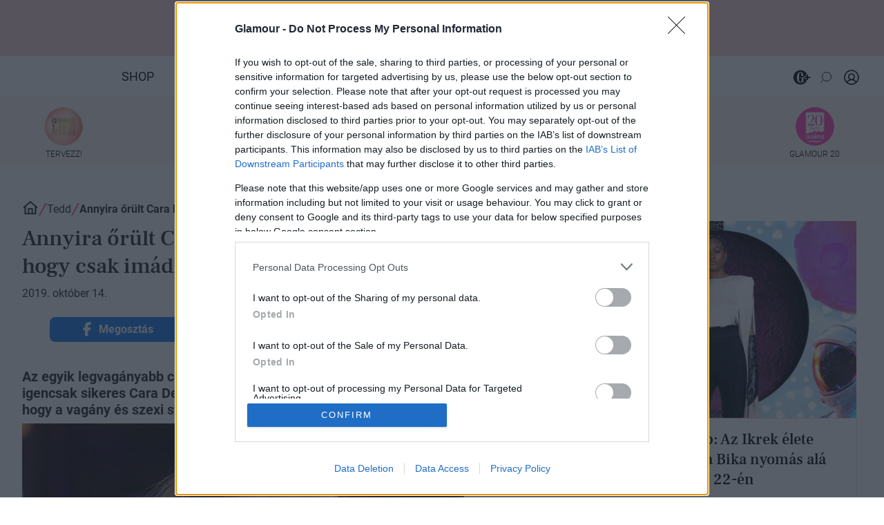

--- FILE ---
content_type: text/html; charset=utf-8
request_url: https://www.glamour.hu/tedd/annyira-orult-cara-delevingne-kezeslabasa-hogy-csak-imadni-lehet/tlthbj5
body_size: 27703
content:















    

<!DOCTYPE html>
<html lang="hu">
<head><script>/* <![CDATA[ */ ringDataLayer = {"context":{"variant":{"accelerator":"d3d3LmdsYW1vdXIuaHU6OnYyLjkuMi4x"},"id":{"website":"6d75edc2-1361-40a5-b600-54f2a03abab0"},"publication_structure":{"root":"WWW_GLAMOUR_HU","path":"TEDD/ARTICLE"}},"content":{"object":{"type":"story","kind":"article","id":"64670ba2-4927-45ba-80a3-718a4bcdb953"},"part":1,"publication":{"point":{"id":"tlthbj5"},"source":{"id":"6d75edc2-1361-40a5-b600-54f2a03abab0","system":"ring_website_space"}},"source":{"system":"ring_content_space","id":"770ea27f-8c64-48e3-9be4-94ca4dd66d0a"}}}; /* ]]> */</script><script>/* <![CDATA[ */ accConf = {"events":{"endpointPaths":["/a8f4d8cd95e164917035b64b867a45dd"]}}; /* ]]> */</script>
    <script>
    function jQueryLoaded() {
        const jsScripts = ["https://glamour.ocdn.eu/resource/js/bootstrap.min.js",
            "https://ocdn.eu/ucs/static/glamour/e13507e7afa04863f3998e8a8cfa54ed/js/common.js", "https://ocdn.eu/ucs/static/glamour/e13507e7afa04863f3998e8a8cfa54ed/js/facebook.js"
        ];
        
        
            jsScripts.push("https://ocdn.eu/ucs/static/glamour/e13507e7afa04863f3998e8a8cfa54ed/js/slick.js");
            jsScripts.push("https://glamour.ocdn.eu/resource/js/lightbox.min.js");
            jsScripts.push("https://ocdn.eu/ucs/static/glamour/e13507e7afa04863f3998e8a8cfa54ed/js/detailPage.js");
            jsScripts.push("https://ocdn.eu/ucs/static/glamour/e13507e7afa04863f3998e8a8cfa54ed/js/couponEmbed.js");
        
        
        jsScripts.forEach((scriptUrl) => {
            let script = document.createElement('script');
            script.src = scriptUrl;
            script.async = true;
            document.head.appendChild(script);
        });
    }
</script>
<script defer src="https://glamour.ocdn.eu/resource/js/jquery.min.js" onload="jQueryLoaded()"></script>
<script async src="https://glamour.ocdn.eu/resource/js/popper.min.js"></script>
<script async src="https://glamour.ocdn.eu/resource/js/lazysizes.min.js"></script>
<script>
    window.addEventListener('message', function (event) {
        if (!event.data) {
            return;
        }

        if (event.data.action === 'ssoRedirect') {
            window.location.href = 'https://www.glamour.hu/redirect';
        }
    });
</script>
<link href="https://glamour.ocdn.eu/resource/css/bootstrap.min.css" rel="preload stylesheet" as="style">
<link href="https://glamour.ocdn.eu/resource/fontawesome/css/all.min.css" crossorigin="anonymous" rel="stylesheet">


    <link href="https://glamour.ocdn.eu/resource/css/lightbox.min.css" crossorigin="anonymous" rel="stylesheet">
    <link href="https://glamour.ocdn.eu/resource/css/slick.css" rel="stylesheet"/>
	<link href="https://glamour.ocdn.eu/resource/css/slick-theme.css" rel="stylesheet"/>


<link href="https://ocdn.eu/ucs/static/glamour/e13507e7afa04863f3998e8a8cfa54ed/build/detailPage.css" rel="preload stylesheet" as="style" type="text/css"/>

<link href="//ocdn.eu/ucs/static/glamour/e13507e7afa04863f3998e8a8cfa54ed/build/quizAndPoll/css/quizAndPoll.css" rel="stylesheet">


<script type="text/javascript" data-static-amd-map="{&quot;adsinit&quot;:&quot;https://ty0lm9uz.onet.pl/e1Brazg1MTYyfQ%3D%3D/build&quot;,&quot;dailyneeds&quot;:&quot;https://ocdn.eu/paas-static/template-engine/fbc3bd59219c65f9c312840c9743c691/build&quot;,&quot;embeddedapp&quot;:&quot;https://ocdn.eu/paas-static/template-engine/162d5140a65ebc0fa2e96da195a4eb9b/build&quot;,&quot;layerglass&quot;:&quot;https://ocdn.eu/paas-static/template-engine/05afb91f43a4cacccad6959d895ac7ed/build&quot;,&quot;local&quot;:&quot;//ocdn.eu/ucs/static/glamour/e13507e7afa04863f3998e8a8cfa54ed/build&quot;,&quot;pulsembed&quot;:&quot;https://pulsembed.eu/amd/1.0.20/build&quot;,&quot;tabele&quot;:&quot;https://ocdn.eu/paas-static/template-engine/08725d11c5641c65d7f9985ecb7b86c0/build&quot;,&quot;uststd&quot;:&quot;https://ocdn.eu/paas-static/template-engine/f066ddd0af5c65555c5ff1273876e4f9/build&quot;,&quot;vendor&quot;:&quot;https://ocdn.eu/paas-static/template-engine/e664b902675175d7b4ea37dc48134f31/build&quot;}">

	
	
//a
/*
Available via the MIT or new BSD license.
see: https://github.com/szagi3891/AMDLoader for details
version 2.7
*/
(function(){function d(a,b){C("err",a,b);(function(a,b){var d="amdLoader: errorNumber: "+a;"string"===typeof b&&""!==b&&(d+=": "+b);var l=Error(d);setTimeout(function(){throw l;},0)})(a,b)}function w(a,b){C("warn",a,b)}function v(a,b){C("info",a,b)}function C(a,b,d){a={type:"warn",num:b,caption:d,time:(new Date).getTime()-I};z.push(a)}function t(a,b,g,m,h,l){function e(f){Object.defineProperty(a,b,{get:function(){!0===m&&w(h+"->1",l);return g},set:function(){d(h+"->2",l)},configurable:f})}try{e(!1)}catch(q){try{e(!0)}catch(f){a[b]=
g}}}function r(a,b){null===s?d(3):A(a,b,24.1)&&(0<a.length?y.requireModules(a,b):d(24.2))}function F(a,b,g){null===s?w(4):1===arguments.length?A([],a,"25.1")&&y.define([],a):2===arguments.length?"string"===typeof a&&"function"===typeof b?(u(a)?w("25.3",a):w("25.3"),y.define([],b)):A(a,b,"25.2")&&y.define(a,b):3===arguments.length?(u(a)?w("25.4",a):w("25.4"),A(b,g,"25.4")&&y.define(b,g)):d("25.5")}function A(a,b,g){if(G(a)){if("function"===typeof b)return!0;d(g+"->1")}else d(g+"->2");return!1}function J(a){var b=
!1,g=!1,m=null,h=null,l=H(!1);return{isDefine:function(){return b},setDefine:function(e,q){!0===g?d(45,a):!1===b?(b=!0,m=e,setTimeout(function(){y.requireModulesWithModuleBase(a,e,function(){var b=Array.prototype.slice.call(arguments,0);try{h=q.apply(null,b)}catch(e){d(14,a+" -> "+e);return}l.exec([h])})},0)):d(15,a)},getDeps:function(){return!0===b?m:[]},get:function(a){l.add(a)},closeDefine:function(){g=!0;!1===b&&(b=!0,l.exec([void 0]))}}}function K(a){function b(b,e,g){if(0<b.length&&"."===b[0])!0===
g&&d(16,b);else{if("https://"===b.substr(0,8)||"http://"===b.substr(0,7)||"//"===b.substr(0,2))return b;for(var f in a)if(0===b.indexOf(f+"/")){f=b.replace(f,a[f]);if(b!==f)return u(e)?f+"."+e:f;!0===g&&d(17,b);return}!0===g&&d(18,b)}}function g(b){document.getElementsByTagName("head")[0].appendChild(b)}function m(b,a){function d(){!0!==x&&(!0===f&&(c.readyState=void 0),x=!0,a(c))}var f=!1,x=!1,c=document.createElement("script");c.type="text/javascript";c.src=b;c.onload=d;c.async=!0;c.defer=!0;!0===
f&&(c.readyState="interactive");c.onreadystatechange=function(){"loaded"!==c.readyState&&"complete"!==c.readyState||d()};return c}var h={};return{load:function(b,a){if(u(b)){if(!(b in h)){var d=m(b,function(){h[b].query.exec([])});h[b]={script:d,query:H(!0)};g(d)}h[b].query.add(a)}},getActialLoading:function(){for(var b in h)if("interactive"===h[b].script.readyState)return b;return null},resolvePath:b,isLoad:function(a){a=b(a,"js",!0);return u(a)&&a in h?h[a].query.isExec():!1},isSpecified:function(a){a=
b(a,"js",!1);return u(a)&&a in h?!0:!1}}}function B(a,b){for(var d=0;d<a.length;d++)b(a[d])}function u(a){return"string"===typeof a&&""!==a}function H(a){function b(){if(!0===m)for(;0<h.length;)!0===a?h.shift().apply(null,l):g(h.shift())}function g(b){setTimeout(function(){b.apply(null,l)},0)}var m=!1,h=[],l=null;return{exec:function(a){G(a)?!1===m?(m=!0,l=a,b()):d(19):d(20)},add:function(a){"function"===typeof a?(h.push(a),b()):d(21)},isExec:function(){return m}}}function D(){return document.currentScript&&
"function"===typeof document.currentScript.getAttribute?document.currentScript:null}var G=function(){return"function"===typeof Array.isArray?function(a){return Array.isArray(a)}:function(a){return"[object Array]"===Object.prototype.toString.call(a)}}(),y=function(){function a(a,b){var c=a.split("/");2>c.length?d(5,a):(c.pop(),b(c.join("/")))}function b(a,b){var c=a.split("/"),n=b.split("/");if(0<n.length)if("."===n[0]){var k=[];B(c,function(a){k.push(a)});B(n,function(a){"."!==a&&k.push(a)});c=k.join("/");
if(0===c.indexOf(a))return c;d(6,a+" , "+b+" -> "+c)}else return b;else d(7,b)}function g(a,b){function c(){if(!1===n){for(var c=[],E=0;E<a.length;E++){var d=a[E];if(!0===k[d].isInit)c.push(k[d].value);else return}n=!0;"function"===typeof b&&b.apply(null,c)}}var n=!1,k={};B(a,function(a){a in k?d(10,a):(k[a]={isInit:!1,value:null},m(a,function(b){var n=k[a];!1===n.isInit?(n.isInit=!0,n.value=b,c()):d(11,a)}))});c()}function m(a,b){l=!0;var c=s.resolvePath(a,"js",!0);c in e||(e[c]=J(a),s.load(c,function(){if(c in
e){for(;0<q.length;){var a=q.pop();h(c,a.deps)?d(12.1,c):e[c].setDefine(a.deps,a.define)}e[c].closeDefine()}else d(13,c)}));e[c].get(b)}function h(a,b){function c(a,b){B(b,function(b){a.push(b)})}function n(){var a=p.shift();a in k||(k[a]=!0,a in e&&(a=e[a].getDeps(),c(p,a)))}var k={},p=[];for(c(p,b);0<p.length;)n();return a in k}var l=!1,e={},q=[];return{requireModulesWithModuleBase:function(f,e,c){u(f)?a(f,function(a){for(var k=[],p=0;p<e.length;p++){var f=b(a,e[p]);if("string"===typeof f&&""!==
f)k.push(f);else{d(8,a+" -> "+e[p]);return}}g(k,c)}):d(9,f)},requireModules:g,requireOne:m,define:function(a,b){var c=D();if(!0!==l)null===c?w(49,""):w(49,D().getAttribute("src"));else{if(null!==c&&(c=c.getAttribute("src"),c in e)){e[c].setDefine(a,b);return}c=s.getActialLoading();u(c)?c in e?e[c].setDefine(a,b):d(46,c):q.push({deps:a,define:b})}}}}(),s=null,z=[],I=(new Date).getTime();t(window,"require",r,!1,27);t(window,"define",F,!1,28);t(r,"runnerBox",function(a){function b(a){x in a||(a[x]=m());
return a[x]}function g(){function a(){if(!0===b)for(;0<c.length;){var n=c.shift();setTimeout(n,0)}}var b=!1,c=[];return{on:function(b){c.push(b);a()},exec:function(){!1===b?b=!0:d(41);a()}}}function m(){var a=!1,b=null,c=g();return{onReady:function(a){c.on(function(){a(b)})},setAsRun:function(){!1===a?a=!0:d(44)},setValue:function(f){!0===a?(b=f,c.exec()):d(42)},isRun:function(){return a}}}function h(a,b){function c(a){setTimeout(function(){b(a)},0)}for(var d=[],f=0;f<a.length;f++)d.push(a[f]);for(f=
0;f<d.length;f++)c(d[f])}function l(a){function c(){for(var b=e(a,"*["+f+"]",f),d=[],p=null,k=0;k<b.length;k++)p=b[k],!0===h(p,g)&&d.push(p);return d}function d(a){if(q(a))return!0===b(a).isRun()?!0:!1;if("HTML"===a.tagName)return!0}function g(b){if(b===a)return!0;if(q(b))return!1}function h(a,b){function c(a){f++;if(200<f)return d(),!1;var p=b(a);return!0===p||!1===p?p:a.parentNode?c(a.parentNode):!1}function d(){var a=Error("Too much recursion");setTimeout(function(){throw a;},0)}var f=0;return c(a.parentNode)}
if(a===document||!0===h(a,d)){var l;l="function"!==typeof a.getAttribute?!1:u(a.getAttribute("data-run-module"));return l?!0===b(a).isRun()?c():[a]:c()}return[]}function e(a,b,c){function d(a){a=a.childNodes;for(var b=0;b<a.length;b++){var f=a[b],k=void 0;if(k=1===f.nodeType)k=f.getAttribute(c),k="string"===typeof k&&""!==k;k?e.push(f):d(f)}}function f(a){for(var b=[],c=0;c<a.length;c++)b.push(a[c]);return b}a===document&&(a=document.documentElement);if("function"===typeof a.querySelectorAll)return f(a.querySelectorAll(b));
var e=[];d(a);return e}function q(a){a=a.getAttribute(f);return"string"===typeof a&&""!==a}var f="data-run-module",x="runnerBoxElementProp"+(new Date).getTime(),c=function(){if("function"===typeof window.requestAnimationFrame)return window.requestAnimationFrame;for(var a=["ms","moz","webkit","o"],b=null,c=0;c<a.length;++c)if(b=window[a[c]+"RequestAnimationFrame"],"function"===typeof b)return b;return function(a){a()}}();return{runElement:function(e){function k(a){a=a.getAttribute(f);return"string"===
typeof a&&""!==a?a:null}e=l(e);h(e,function(e){var g=k(e),h=g.split(".");if(2!==h.length)throw Error("irregulari contents of the attribute data-run-module: "+g);var n=h[0],l=h[1];a([n],function(a){c(function(){var c;if(q(e)&&!1===b(e).isRun())if(b(e).setAsRun(),a&&"function"===typeof a[l])e.setAttribute(f+"-isrun","1"),c=a[l](e,function(a){b(e).setValue(a)}),"undefined"!==typeof c&&(d(50,g),b(e).setValue(c));else throw c='No function "'+l+'" in module : '+n,e.setAttribute(f+"-isrun",c),Error(c);})})})},
whenRun:function(a,c){if(q(a))b(a).onReady(c);else d(43)}}}(r),!1,29);t(r.runnerBox,"runElement",r.runnerBox.runElement,!1,30);t(r.runnerBox,"whenRun",r.runnerBox.whenRun,!1,31);t(r,"getLogs",function(a){if(!0===a){window.console.group();for(a=0;a<z.length;a++){var b=z[a];window.console[b.type](b.time,b.num,b.caption)}window.console.groupEnd()}else{a=[];for(b=0;b<z.length;b++)a.push(z[b]);return a}},!1,32);t(r,"defined",function(a){return null===s?!1:s.isLoad(a)},!1,33);t(r,"toUrl",function(a){if(u(a))return s.resolvePath(a,
"",!0);d(26)},!0,35);t(F,"amd2",{},!0,37);t(r,"isBrowser",!0,!0,38);t(r,"specified",function(a){return null!==s&&s.isSpecified?s.isSpecified(a):!1},!0,39);(function(a,b){function d(b){function e(){var a=b.getAttribute("data-amd-preload");return u(a)?a.split(","):[]}function c(){var a=b.getAttribute("data-timeout-start");return 0<a?a:2E3}var g=h(b);return null!==g?(m(a,g,e(),c()),!0):!1}function m(a,d,c,e){function k(){setTimeout(function(){v(48,"run timeout "+e);g()},e)}function g(){setTimeout(function(){0<
c.length&&b(c,function(){});b.runnerBox.runElement(document)},0)}a({paths:d});l(window,"load",function(){v(48,"window.load");g();setTimeout(function(){v(48,"window.load -> 10s");g()},1E4)});"complete"===document.readyState&&(v(48,"isComplete"),g());"loaded"===document.readyState&&(v(48,"isLoaded"),k());l(document,"DOMContentLoaded",function(){v(48,"DOMContentLoaded");k();l(document.getElementsByTagName("body")[0],"pageshow",function(){v(48,"body pageshow");g()})});l(document,"readystatechange",function(){var a=
"readystatechange - "+document.readyState;"complete"===document.readyState||"loaded"===document.readyState?(v(48,a+" - exec"),k()):v(48,a+" - noexec")})}function h(a){function b(a){var c=/^[\s\uFEFF\xA0]+|[\s\uFEFF\xA0]+$/g;return"function"===typeof a.trim?a.trim():null===a?"":(a+"").replace(c,"")}var c=a.getAttribute("data-static-amd-map");if("string"===typeof c){if(""===c)return{}}else return null;if("undefined"!==typeof JSON&&"function"===typeof JSON.parse)return JSON.parse(c);a=/(,)|(\[|{)|(}|])|"(?:[^"\\\r\n]|\\["\\\/bfnrt]|\\u[\da-fA-F]{4})*"\s*:?|true|false|null|-?(?!0\d)\d+(?:\.\d+|)(?:[eE][+-]?\d+|)/g;
var d,e=null;return(c=b(c+""))&&!b(c.replace(a,function(a,b,c,f){d&&b&&(e=0);if(0===e)return a;d=c||b;e+=!f-!c;return""}))?Function("return "+c)():null}function l(a,b,c){a.addEventListener?a.addEventListener(b,c,!1):a.attachEvent("on"+b,c)}var e=D();if(null===e||!0!==d(e))for(var e=document.getElementsByTagName("script"),q=0;q<e.length&&!0!==d(e[q]);q++);})(function(a){null===s?s=K(a.paths):d(2.2)},r)})();

</script>

    <link href="https://glamour.ocdn.eu/resource/css/emergency.css?nocache23" rel="stylesheet"/>

    <meta charset="UTF-8">
<meta http-equiv="X-UA-Compatible" content="IE=edge" />
<link rel="manifest" href="https://glamour.ocdn.eu/resource/pwa/manifest.json">
<meta name="viewport" content="width=device-width, initial-scale=1.0, maximum-scale=1.0" />
<link rel="preconnect" href="https://ocdn.eu">

    <meta name="theme-color" content="#F6D3D5">

<meta property="fb:app_id" content="506353652896307" />
<meta property="fb:admins" content="1806506892" />
<meta property="fb:admins" content="100000332450146" />





    
    








    
    
        <meta name="keywords" content="Cara Delevingne, guy-laroche, overall"/>
        <meta property="article:tag" content="Cara Delevingne, guy-laroche, overall" />
    
    
        <meta property="og:image" content="https://image.glamour.hu/1/rndktkuTURBXy9mZDNhYmFmMC0zMzFlLTRjNDItOTlhNS0yMmI3M2Q5MDEwODUuanBlZ5GTBc0EsM0Cdg" />
        <meta property="twitter:image" content="https://image.glamour.hu/1/rndktkuTURBXy9mZDNhYmFmMC0zMzFlLTRjNDItOTlhNS0yMmI3M2Q5MDEwODUuanBlZ5GTBc0EsM0Cdg" />
        <meta property="dlp:image" content="https://image.glamour.hu/1/rndktkuTURBXy9mZDNhYmFmMC0zMzFlLTRjNDItOTlhNS0yMmI3M2Q5MDEwODUuanBlZ5GTBc0EsM0Cdg" />
    
    <meta property="og:image:width" content="1200" />
    <meta property="og:image:height" content="630" />
    
        <meta property="og:type" content="article" />
    
    <meta property="og:locale" content="hu_HU" />
    
        <meta property="og:title" content="Annyira őrült Cara Delevingne kezeslábasa, hogy csak imádni lehet" />
    
    <meta property="og:site_name" content="GLAMOUR.HU" />
    
        <meta property="twitter:title" content="Annyira őrült Cara Delevingne kezeslábasa, hogy csak imádni lehet" />
    
    <meta property="twitter:card" content="photo" />
    
        <meta property="dlp:title" content="Annyira őrült Cara Delevingne kezeslábasa, hogy csak imádni lehet" />
    
    
        
            <meta property="article:published_time" content="2019-10-14T11:40:09+02:00" />
        
    
    
        <meta property="article:modified_time" content="2019-10-14T11:40:09+02:00" />
        <meta property="og:updated_time" content="2019-10-14T11:40:09+02:00" />
    
    
        <meta property="article:section" content="Tedd" />
    


    <title>Annyira őrült Cara Delevingne kezeslábasa, hogy csak imádni lehet - Glamour</title>


    <meta property="og:article:author" content="Glamour szerkesztőség"/>
    <meta property="article:author" content="Glamour szerkesztőség"/>
    <meta name="author" content="Glamour szerkesztőség"/>
    <meta name="dc.creator" content="Glamour szerkesztőség"/>
    <meta name="article.author" content="Glamour szerkesztőség"/>

<meta name="description" content="Az egyik legvagányabb csaj a sztárvilágban a modellként és színésznőként is igencsak sikeres Cara Delevingne. Sok mindenért lehet kedvelni, de az biztos, hogy a vagány és szexi stílusáért például mindenképpen." />

<meta property="og:image:type" content="image/png" />

    <link rel="alternate" type="application/rss+xml" href="https://www.glamour.hu/tedd?feed=true&category=/tedd">


    <link rel="shortcut icon" href="https://glamour.ocdn.eu/resource/img/icons/favicon.ico" type="image/x-icon" />
    <link rel="apple-touch-icon" sizes="57x57" href="https://glamour.ocdn.eu/resource/img/icons/apple_touch_icons/apple-touch-icon-57x57.png" />
    <link rel="apple-touch-icon" sizes="72x72" href="https://glamour.ocdn.eu/resource/img/icons/apple_touch_icons/apple-touch-icon-72x72.png" />
    <link rel="apple-touch-icon" sizes="76x76" href="https://glamour.ocdn.eu/resource/img/icons/apple_touch_icons/apple-touch-icon-76x76.png" />
    <link rel="apple-touch-icon" sizes="114x114" href="https://glamour.ocdn.eu/resource/img/icons/apple_touch_icons/apple-touch-icon-114x114.png" />
    <link rel="apple-touch-icon" sizes="120x120" href="https://glamour.ocdn.eu/resource/img/icons/apple_touch_icons/apple-touch-icon-120x120.png" />
    <link rel="apple-touch-icon" sizes="144x144" href="https://glamour.ocdn.eu/resource/img/icons/apple_touch_icons/apple-touch-icon-144x144.png" />
    <link rel="apple-touch-icon" sizes="152x152" href="https://glamour.ocdn.eu/resource/img/icons/apple_touch_icons/apple-touch-icon-152x152.png" />
    <link rel="apple-touch-icon" sizes="180x180" href="https://glamour.ocdn.eu/resource/img/icons/apple_touch_icons/apple-touch-icon-180x180.png" />
    <link rel="apple-touch-icon-precomposed" sizes="120x120" href="https://glamour.ocdn.eu/resource/img/icons/apple_touch_icons/apple-touch-icon-120x120.png" />
    <link rel="apple-touch-icon-precomposed" sizes="152x152" href="https://glamour.ocdn.eu/resource/img/icons/apple_touch_icons/apple-touch-icon-152x152.png" />


    <meta name="kt:page-type" content="article" />
    <meta name="kt:id" content="64670ba2492745ba80a3718a4bcdb953" />
    
        <meta name="kt:title" content="Annyira őrült Cara Delevingne kezeslábasa, hogy csak imádni lehet" />
    
    
        <meta name="kt:section-path" content="/tedd" />
    


    
        <meta name="robots" content="index, follow, max-image-preview:large" />
    

<script type="application/ld+json">
    {
    "@id": "https://www.glamour.hu/#/schema/Organization/1",
    "@context": "https://schema.org",
    "@type": "NewsMediaOrganization",
    "name": "Glamour",
    "legalName": "IndaNext Hungary Kft.",
    "description": "A legfrissebb divathírek, aktuális divattrendek, és bennfentes pleytkák a topmodellek világából. Szépség- és frizuratippek, vörös szőnyeg-szemle naponta a glamour.hu oldalon. GLAMOUR a vezető nemzetközi stílusmagazin.",
    "url": "https://www.glamour.hu",
    "logo": {
        "@id": "https://ocdn.eu/pulscms/MDA_/3515671d95d6bed81d96f05bb3d22d9c.png",
        "@type": "ImageObject",
        "url": "https://ocdn.eu/pulscms/MDA_/3515671d95d6bed81d96f05bb3d22d9c.png",
        "contentUrl": "https://ocdn.eu/pulscms/MDA_/3515671d95d6bed81d96f05bb3d22d9c.png",
        "caption": "Glamour Logo"
    },
    "address": {
        "@type": "PostalAddress",
        "streetAddress": "Városmajor u. 11.",
        "addressLocality": "Budapest",
        "addressCountry": "Hungary",
        "postalCode": ""
    },
    "contactPoint": {
        "@type": "ContactPoint",
        "contactType": "Glamour szerkesztőség",
        "telephone": " + 36 1 488 5700",
        "email": "glamour@glamouronline.hu"
    },
    "sameAs": [
        "https://www.facebook.com/glamourhungary",
        "https://www.youtube.com/@GlamourHungary",
        "https://www.instagram.com/glamourhungary/",
        "https://www.tiktok.com/@glamourhungary",
        "https://hu.pinterest.com/glamourhungary/"
    ],
    "award": [
        "Effie Awards Hungary - Bronz\tEffie Award - Reklám Világszövetség Magyar Tagozata és a Magyarországi Kommunikációs Ügynökségek Szövetsége\thttps://www.effie.hu/2023/downloads/effie-dijazottak-20191105.pdf\t\t2019",
        "Effie Awards Hungary - Bronz\tEffie Award - Reklám Világszövetség Magyar Tagozata és a Magyarországi Kommunikációs Ügynökségek Szövetsége\thttps://www.glamour.hu/monitor/hatalmas-siker-effie-dijat-nyert-a-glamour-napok/vjlmsmp\t\t2019",
        "Effie Awards Hungary - Bronz\tEffie Award - Reklám Világszövetség Magyar Tagozata és a Magyarországi Kommunikációs Ügynökségek Szövetsége\thttps://ringierb2b.hu/kapcsolat-ringier-hungary-b2b/rolunk-ringier-hungary-b2b/dijak/\t\t2019",
        "RGB – Kreatív Design Award\tKreatív.hu RGB\thttps://ringierb2b.hu/kapcsolat-ringier-hungary-b2b/rolunk-ringier-hungary-b2b/dijak/\t\t2019",
        "Effie Awards Hungary - Nominated\tEffie Award - Reklám Világszövetség Magyar Tagozata és a Magyarországi Kommunikációs Ügynökségek Szövetsége\thttps://ringierb2b.hu/kapcsolat-ringier-hungary-b2b/rolunk-ringier-hungary-b2b/dijak/\t\t2017",
        "PPH Media DoingGood CSR AWARD verseny SPECIAL MENTION: GLAMOUR roma kvóta koncepció – Sokszínűség, együttműködés, társadalmi hatás https://kreativ.hu/cikk/csr-eredmenyek-2024   2024",
        "Siemens Media Awards https://www.siemens.com/hu/hu/vallalat/sajtoszoba/siemens-hirek/2025-marcius/az-ai-ban-rejlo-lehetosegek-feldolgozasa-hozta-iden-a-mediadijakat.html 2024"
    ],
    "parentOrganization": {
        "@type": "Organization",
        "name": "IndaNext Hungary Kft.",
        "url": "https://indanext.hu/"
    },
    "employee": [
        {
            "@id": "https://www.glamour.hu/#/schema/Person/maroy-krisztina"
        },
        {
            "@id": "https://www.glamour.hu/#/schema/Person/somogyi-toth-beata"
        },
        {
            "@id": "https://www.glamour.hu/#/schema/Person/csati-melinda"
        },
        {
            "@id": "https://www.glamour.hu/#/schema/Person/juhasz-edina"
        },
        {
            "@id": "https://www.glamour.hu/#/schema/Person/siklosi-sarkadi-nina"
        },
        {
            "@id": "https://www.glamour.hu/#/schema/Person/ivanova-daniela"
        },
        {
            "@id": "https://www.glamour.hu/#/schema/Person/rozs-franciska"
        },
        {
            "@id": "https://www.glamour.hu/#/schema/Person/nedjalkov-beata"
        },
        {
            "@id": "https://www.glamour.hu/#/schema/Person/marencsak-zsofia"
        },
        {
            "@id": "https://www.glamour.hu/#/schema/Person/balatoni-dora"
        },
        {
            "@id": "https://www.glamour.hu/#/schema/Person/tuza-dorottya"
        }
    ],
    "memberOf": [
        {
            "@type": "Organization",
            "name": "Magyar Terjesztés-ellenőrző Szövetség",
            "url": "https://matesz.hu/"
        },
        {
            "@type": "Organization",
            "name": "Magyar Lapkiadók Egyesülete",
            "url": "https://mle.org.hu/"
        },
        {
            "@type": "Organization",
            "name": "IAB Hungary",
            "url": "https://iab.hu/"
        },
        {
            "@type": "Organization",
            "name": "Repropress Egyesület",
            "url": "https://repropress.hu/"
        },
        {
            "@type": "Organization",
            "name": "Médiaunió",
            "url": "https://mediaunio.hu/"
        },
        {
            "@type": "Organization",
            "name": "WAN-IFRA – World Association of News Publishers",
            "url": "https://wan-ifra.org/"
        },
        {
            "@type": "Organization",
            "name": "Swisscham Hungary – Svájci–Magyar Kereskedelmi Kamara",
            "url": "https://swisscham.hu/"
        }
    ]
}
</script>
<script type="application/ld+json">
    {
    "@id": "https://www.glamour.hu/#/schema/WebSite/1",
    "@context": "https://schema.org",
    "@type": "WebSite",
    "url": "https://www.glamour.hu",
    "name": "Glamour",
    "alternateName": "glamour.hu",
    "publisher": {
        "@id": "https://www.glamour.hu#NewsMediaOrganization"
    },
    "potentialAction": {
        "@type": "SearchAction",
        "target": {
            "@type": "EntryPoint",
            "urlTemplate": "https://www.glamour.hu/search?q={q}"
        },
        "query-input": "required name=q"
    }
}
</script>

<script type="application/ld+json">
    {
    "@id": "https://www.glamour.hu/tedd/annyira-orult-cara-delevingne-kezeslabasa-hogy-csak-imadni-lehet/tlthbj5",
    "@context": "https://schema.org",
    "@type": "WebPage",
    "url": "https://www.glamour.hu/tedd/annyira-orult-cara-delevingne-kezeslabasa-hogy-csak-imadni-lehet/tlthbj5",
    "name": "Annyira őrült Cara Delevingne kezeslábasa, hogy csak imádni lehet",
    "description": "Az egyik legvagányabb csaj a sztárvilágban a modellként és színésznőként is igencsak sikeres Cara Delevingne. Sok mindenért lehet kedvelni, de az biztos, hogy a vagány és szexi stílusáért például mindenképpen.",
    "isPartOf": {
        "@id": "https://www.glamour.hu/#/schema/WebSite/1"
    },
    "breadcrumb": {
        "@id": "https://www.glamour.hu/#/schema/BreadcrumbList/tlthbj5"
    },
    "primaryImageOfPage": {
        "@id": "http://ocdn.eu/images/pulscms/YjU7MDA_/fd3abaf0-331e-4c42-99a5-22b73d901085.jpeg"
    },
    "dateModified": "2019-10-14T11:40:09+02:00",
    "datePublished": "2021-02-12T17:46:20+01:00"
}
</script>


<script type="application/ld+json">
    {
    "@id": "https://www.glamour.hu/#/schema/BreadcrumbList/tlthbj5",
    "@context": "https://schema.org",
    "@type": "BreadcrumbList",
    "itemListElement": [
        {
            "@type": "ListItem",
            "position": 1,
            "name": "Home",
            "item": {
                "@id": "https://www.glamour.hu/"
            }
        },
        {
            "@type": "ListItem",
            "position": 2,
            "name": "Tedd",
            "item": {
                "@id": "https://www.glamour.hu/tedd"
            }
        },
        {
            "@type": "ListItem",
            "position": 3,
            "name": "Annyira őrült Cara Delevingne kezeslábasa, hogy csak imádni lehet"
        }
    ]
}
</script>


    
        <link rel="canonical" href="https://www.glamour.hu/tedd/annyira-orult-cara-delevingne-kezeslabasa-hogy-csak-imadni-lehet/tlthbj5" />
    


    <meta property="og:description" content="Az egyik legvagányabb csaj a sztárvilágban a modellként és színésznőként is igencsak sikeres Cara Delevingne. Sok mindenért lehet kedvelni, de az biztos, hogy a vagány és szexi stílusáért például mindenképpen." />
    <meta property="dlp:description" content="Az egyik legvagányabb csaj a sztárvilágban a modellként és színésznőként is igencsak sikeres Cara Delevingne. Sok mindenért lehet kedvelni, de az biztos, hogy a vagány és szexi stílusáért például mindenképpen." />



    <meta property="og:url" content="https://www.glamour.hu/tedd/annyira-orult-cara-delevingne-kezeslabasa-hogy-csak-imadni-lehet/tlthbj5" />
    <meta name="twitter:url" content="https://www.glamour.hu/tedd/annyira-orult-cara-delevingne-kezeslabasa-hogy-csak-imadni-lehet/tlthbj5" />
    <meta name="DC.Identifier" content="64670ba2-4927-45ba-80a3-718a4bcdb953" />
    
    


    
        
    
    
    
    
        <script type="application/ld+json">
            {
    "@id": "https://www.glamour.hu/#/schema/Article/tlthbj5",
    "@context": "https://schema.org",
    "@type": "NewsArticle",
    "description": "Az egyik legvagányabb csaj a sztárvilágban a modellként és színésznőként is igencsak sikeres Cara Delevingne. Sok mindenért lehet kedvelni, de az biztos, hogy a vagány és szexi stílusáért például mindenképpen.",
    "mainEntityOfPage": {
        "@type": "WebPage",
        "@id": "https://www.glamour.hu/tedd/annyira-orult-cara-delevingne-kezeslabasa-hogy-csak-imadni-lehet/tlthbj5"
    },
    "headline": "Annyira őrült Cara Delevingne kezeslábasa, hogy csak imádni lehet",
    "datePublished": "2021-02-12T17:46:20+01:00",
    "publisher": {
        "@id": "https://www.glamour.hu/#/schema/Organization/1"
    },
    "image": [
        {
            "@type": "ImageObject",
            "url": "http://ocdn.eu/images/pulscms/YjU7MDA_/fd3abaf0-331e-4c42-99a5-22b73d901085.jpeg",
            "width": 640,
            "height": 535,
            "@id": "http://ocdn.eu/images/pulscms/YjU7MDA_/fd3abaf0-331e-4c42-99a5-22b73d901085.jpeg"
        },
        {
            "@type": "ImageObject",
            "url": "http://ocdn.eu/images/pulscms/ZTk7MDA_/72582a74-4734-4158-8946-f8a494c2f395.jpeg",
            "width": 1200,
            "height": 630,
            "@id": "http://ocdn.eu/images/pulscms/ZTk7MDA_/72582a74-4734-4158-8946-f8a494c2f395.jpeg"
        },
        {
            "@type": "ImageObject",
            "url": "http://ocdn.eu/images/pulscms/ZTA7MDA_/67697587-99ce-4bc3-b17e-cfca1356bfd6.jpeg",
            "width": 640,
            "height": 795,
            "@id": "http://ocdn.eu/images/pulscms/ZTA7MDA_/67697587-99ce-4bc3-b17e-cfca1356bfd6.jpeg"
        },
        {
            "@type": "ImageObject",
            "url": "http://ocdn.eu/images/pulscms/NjM7MDA_/870e8f49-0b98-4156-8c63-ff7ef3a216e8.jpeg",
            "width": 640,
            "height": 816,
            "@id": "http://ocdn.eu/images/pulscms/NjM7MDA_/870e8f49-0b98-4156-8c63-ff7ef3a216e8.jpeg"
        },
        {
            "@type": "ImageObject",
            "url": "http://ocdn.eu/images/pulscms/YzY7MDA_/163a733a-1dda-4b74-94e5-50a872668c3a.jpeg",
            "width": 640,
            "height": 480,
            "@id": "http://ocdn.eu/images/pulscms/YzY7MDA_/163a733a-1dda-4b74-94e5-50a872668c3a.jpeg"
        }
    ],
    "author": {
        "@id": "https://www.glamour.hu/#/schema/Person/glamour-szerkesztoseg"
    },
    "dateModified": "2019-10-14T11:40:09+02:00",
    "about": [
        {
            "@type": "Thing",
            "name": "Cara Delevingne",
            "sameAs": [
                "https://www.glamour.hu/cara-delevingne"
            ]
        },
        {
            "@type": "Thing",
            "name": "guy-laroche",
            "sameAs": [
                "https://www.glamour.hu/guy-laroche"
            ]
        },
        {
            "@type": "Thing",
            "name": "overall",
            "sameAs": [
                "https://www.glamour.hu/overall"
            ]
        }
    ],
    "isAccessibleForFree": true
}
        </script>
    



    <script>
        var articleUuid = '64670ba2-4927-45ba-80a3-718a4bcdb953';
    </script>

<script>
    var prismData = [];
    
        prismData.push('content-access=free');
    
</script>

<script>
    window.dataLayer = window.dataLayer || [];
    window.dataLayer.push({
        'uuid' : '64670ba2-4927-45ba-80a3-718a4bcdb953',
        'contentType': 'article'
    });
    
        window.dataLayer.push({
            'author': 'Glamour szerkesztőség',
            'category': 'Sztárok &amp; Trendek',
            'subcategory': 'Tedd',
            'contentAccess': 'free',
            'license': 'GLAMOUR szerkesztőség',
            'lifetime': 'time limited',
            'publicationReason': 'editorial',
            'source': 'original'
        });
    
</script>



<script>
    window.glamourEnvSettings = {"db":"PROD","piano":"prod","mondriaan":"prod","testingDate":"2025-10-31T23:00:00.000Z"};
</script>
<script>
    var oneSignalTopic = "tedd";
</script>
    <script type="text/javascript">
    var onetAds = {
        'target': 'glamour_hu/subpage',
        'async': 1,
        'lazy': 1,
        'sgn_cookie': 1,
        'autoslot': 0,
        'adSlots': [],
        'no_gemius': 1,
        'cookieInfo': 0,
        'keywords': [],
        'tid': 'EA-6280366',
        'old_dot': true,
        'DV': 'glamour_hu/subpage',
        'keyvalues': {},
        'kropka': {
            'DO': 'ras_hu'
        }
    };
    
    
    
	
        onetAds.kropka.DX = 'PV,puls,tlthbj5,3,a';
	
	
        onetAds.kropka.PU = '64670ba2-4927-45ba-80a3-718a4bcdb953';
	
</script>
<!-- adConfig2020 -->

    
    
    
    
	
    
    
    
	
    
    
		
		
	
    
          
    
    
    
    
    
    
    
        
        
            
            
                
                
                    
                    
                    
                    
                    
                    
                        
                        
                        
                        
                    
                
                    
                    
                    
                    
                    
                    
                        
                        
                        
                        
                    
                
                    
                    
                    
                    
                        
                    
                    
                    
                
                    
                    
                    
                    
                    
                    
                
                    
                    
                    
                    
                    
                    
                
                    
                    
                    
                    
                    
                    
                
                    
                    
                    
                    
                    
                        
                    
                    
                        
                        
                        
                        
                    
                
                    
                    
                    
                    
                    
                    
                        
                        
                        
                        
                    
                
                    
                    
                    
                    
                    
                    
                        
                        
                        
                        
                    
                
                    
                    
                    
                    
                    
                    
                        
                        
                        
                        
                    
                
                    
                    
                    
                    
                    
                    
                        
                        
                        
                        
                    
                
                    
                    
                    
                    
                    
                    
                        
                        
                        
                        
                    
                
                    
                    
                    
                    
                    
                    
                        
                        
                        
                        
                    
                
                    
                    
                    
                    
                    
                    
                        
                        
                        
                        
                    
                
            
        
    
    
    
    <script>
		var isPreview = false;
	</script>
	<script type="application/bannerData" id="adData">
        {
            "pageType"	: "article",
            "keywords"	: ["Cara Delevingne","guy-laroche","overall"],
            "category"	: "tedd",
            "adult"		: 0,
            "gSens"		: 0,
            "extraData" : ["flat-leadtekst4"]
        }
	</script>

    
    
    
        <!-- GLAMOUR.HU / 2020 nyitó / head measure 30603 -->




<!-- InMobi Choice. Consent Manager Tag v3.0 (for TCF 2.2) -->
<script type="text/javascript" async=true>
(function() {
  var host = window.location.hostname;
  var element = document.createElement('script');
  var firstScript = document.getElementsByTagName('script')[0];
  var url = 'https://cmp.inmobi.com'
    .concat('/choice/', 'xTku8nxxD5QL0', '/', host, '/choice.js?tag_version=V3');
  var uspTries = 0;
  var uspTriesLimit = 3;
  element.async = true;
  element.type = 'text/javascript';
  element.src = url;

  firstScript.parentNode.insertBefore(element, firstScript);

  function makeStub() {
    var TCF_LOCATOR_NAME = '__tcfapiLocator';
    var queue = [];
    var win = window;
    var cmpFrame;

    function addFrame() {
      var doc = win.document;
      var otherCMP = !!(win.frames[TCF_LOCATOR_NAME]);

      if (!otherCMP) {
        if (doc.body) {
          var iframe = doc.createElement('iframe');

          iframe.style.cssText = 'display:none';
          iframe.name = TCF_LOCATOR_NAME;
          doc.body.appendChild(iframe);
        } else {
          setTimeout(addFrame, 5);
        }
      }
      return !otherCMP;
    }

    function tcfAPIHandler() {
      var gdprApplies;
      var args = arguments;

      if (!args.length) {
        return queue;
      } else if (args[0] === 'setGdprApplies') {
        if (
          args.length > 3 &&
          args[2] === 2 &&
          typeof args[3] === 'boolean'
        ) {
          gdprApplies = args[3];
          if (typeof args[2] === 'function') {
            args[2]('set', true);
          }
        }
      } else if (args[0] === 'ping') {
        var retr = {
          gdprApplies: gdprApplies,
          cmpLoaded: false,
          cmpStatus: 'stub'
        };

        if (typeof args[2] === 'function') {
          args[2](retr);
        }
      } else {
        if(args[0] === 'init' && typeof args[3] === 'object') {
          args[3] = Object.assign(args[3], { tag_version: 'V3' });
        }
        queue.push(args);
      }
    }

    function postMessageEventHandler(event) {
      var msgIsString = typeof event.data === 'string';
      var json = {};

      try {
        if (msgIsString) {
          json = JSON.parse(event.data);
        } else {
          json = event.data;
        }
      } catch (ignore) {}

      var payload = json.__tcfapiCall;

      if (payload) {
        window.__tcfapi(
          payload.command,
          payload.version,
          function(retValue, success) {
            var returnMsg = {
              __tcfapiReturn: {
                returnValue: retValue,
                success: success,
                callId: payload.callId
              }
            };
            if (msgIsString) {
              returnMsg = JSON.stringify(returnMsg);
            }
            if (event && event.source && event.source.postMessage) {
              event.source.postMessage(returnMsg, '*');
            }
          },
          payload.parameter
        );
      }
    }

    while (win) {
      try {
        if (win.frames[TCF_LOCATOR_NAME]) {
          cmpFrame = win;
          break;
        }
      } catch (ignore) {}

      if (win === window.top) {
        break;
      }
      win = win.parent;
    }
    if (!cmpFrame) {
      addFrame();
      win.__tcfapi = tcfAPIHandler;
      win.addEventListener('message', postMessageEventHandler, false);
    }
  };

  makeStub();

  function makeGppStub() {
    const CMP_ID = 10;
    const SUPPORTED_APIS = [
      '2:tcfeuv2',
      '6:uspv1',
      '7:usnatv1',
      '8:usca',
      '9:usvav1',
      '10:uscov1',
      '11:usutv1',
      '12:usctv1'
    ];

    window.__gpp_addFrame = function (n) {
      if (!window.frames[n]) {
        if (document.body) {
          var i = document.createElement("iframe");
          i.style.cssText = "display:none";
          i.name = n;
          document.body.appendChild(i);
        } else {
          window.setTimeout(window.__gpp_addFrame, 10, n);
        }
      }
    };
    window.__gpp_stub = function () {
      var b = arguments;
      __gpp.queue = __gpp.queue || [];
      __gpp.events = __gpp.events || [];

      if (!b.length || (b.length == 1 && b[0] == "queue")) {
        return __gpp.queue;
      }

      if (b.length == 1 && b[0] == "events") {
        return __gpp.events;
      }

      var cmd = b[0];
      var clb = b.length > 1 ? b[1] : null;
      var par = b.length > 2 ? b[2] : null;
      if (cmd === "ping") {
        clb(
          {
            gppVersion: "1.1", // must be “Version.Subversion”, current: “1.1”
            cmpStatus: "stub", // possible values: stub, loading, loaded, error
            cmpDisplayStatus: "hidden", // possible values: hidden, visible, disabled
            signalStatus: "not ready", // possible values: not ready, ready
            supportedAPIs: SUPPORTED_APIS, // list of supported APIs
            cmpId: CMP_ID, // IAB assigned CMP ID, may be 0 during stub/loading
            sectionList: [],
            applicableSections: [-1],
            gppString: "",
            parsedSections: {},
          },
          true
        );
      } else if (cmd === "addEventListener") {
        if (!("lastId" in __gpp)) {
          __gpp.lastId = 0;
        }
        __gpp.lastId++;
        var lnr = __gpp.lastId;
        __gpp.events.push({
          id: lnr,
          callback: clb,
          parameter: par,
        });
        clb(
          {
            eventName: "listenerRegistered",
            listenerId: lnr, // Registered ID of the listener
            data: true, // positive signal
            pingData: {
              gppVersion: "1.1", // must be “Version.Subversion”, current: “1.1”
              cmpStatus: "stub", // possible values: stub, loading, loaded, error
              cmpDisplayStatus: "hidden", // possible values: hidden, visible, disabled
              signalStatus: "not ready", // possible values: not ready, ready
              supportedAPIs: SUPPORTED_APIS, // list of supported APIs
              cmpId: CMP_ID, // list of supported APIs
              sectionList: [],
              applicableSections: [-1],
              gppString: "",
              parsedSections: {},
            },
          },
          true
        );
      } else if (cmd === "removeEventListener") {
        var success = false;
        for (var i = 0; i < __gpp.events.length; i++) {
          if (__gpp.events[i].id == par) {
            __gpp.events.splice(i, 1);
            success = true;
            break;
          }
        }
        clb(
          {
            eventName: "listenerRemoved",
            listenerId: par, // Registered ID of the listener
            data: success, // status info
            pingData: {
              gppVersion: "1.1", // must be “Version.Subversion”, current: “1.1”
              cmpStatus: "stub", // possible values: stub, loading, loaded, error
              cmpDisplayStatus: "hidden", // possible values: hidden, visible, disabled
              signalStatus: "not ready", // possible values: not ready, ready
              supportedAPIs: SUPPORTED_APIS, // list of supported APIs
              cmpId: CMP_ID, // CMP ID
              sectionList: [],
              applicableSections: [-1],
              gppString: "",
              parsedSections: {},
            },
          },
          true
        );
      } else if (cmd === "hasSection") {
        clb(false, true);
      } else if (cmd === "getSection" || cmd === "getField") {
        clb(null, true);
      }
      //queue all other commands
      else {
        __gpp.queue.push([].slice.apply(b));
      }
    };
    window.__gpp_msghandler = function (event) {
      var msgIsString = typeof event.data === "string";
      try {
        var json = msgIsString ? JSON.parse(event.data) : event.data;
      } catch (e) {
        var json = null;
      }
      if (typeof json === "object" && json !== null && "__gppCall" in json) {
        var i = json.__gppCall;
        window.__gpp(
          i.command,
          function (retValue, success) {
            var returnMsg = {
              __gppReturn: {
                returnValue: retValue,
                success: success,
                callId: i.callId,
              },
            };
            event.source.postMessage(msgIsString ? JSON.stringify(returnMsg) : returnMsg, "*");
          },
          "parameter" in i ? i.parameter : null,
          "version" in i ? i.version : "1.1"
        );
      }
    };
    if (!("__gpp" in window) || typeof window.__gpp !== "function") {
      window.__gpp = window.__gpp_stub;
      window.addEventListener("message", window.__gpp_msghandler, false);
      window.__gpp_addFrame("__gppLocator");
    }
  };

  makeGppStub();

  var uspStubFunction = function() {
    var arg = arguments;
    if (typeof window.__uspapi !== uspStubFunction) {
      setTimeout(function() {
        if (typeof window.__uspapi !== 'undefined') {
          window.__uspapi.apply(window.__uspapi, arg);
        }
      }, 500);
    }
  };

  var checkIfUspIsReady = function() {
    uspTries++;
    if (window.__uspapi === uspStubFunction && uspTries < uspTriesLimit) {
      console.warn('USP is not accessible');
    } else {
      clearInterval(uspInterval);
    }
  };

  if (typeof window.__uspapi === 'undefined') {
    window.__uspapi = uspStubFunction;
    var uspInterval = setInterval(checkIfUspIsReady, 6000);
  }
})();
</script>
<!-- End InMobi Choice. Consent Manager Tag v3.0 (for TCF 2.2) -->


<!-- (C)2000-2014 Gemius SA - gemiusAudience / glamouronline.hu  -->
<script type="text/javascript">
<!--//--><![CDATA[//><!--
var pp_gemius_identifier = 'ndeb8LsQLHaFOgyu_inxg.V47MqFELgmENszCeJfmrn.O7';
var pp_gemius_use_cmp = true;
var pp_gemius_cmp_timeout = Infinity;
  
var pp_gemius_extraparameters = new Array('gA=Fooldal');
// lines below shouldn't be edited
function gemius_pending(i) { window[i] = window[i] || function() {var x = window[i+'_pdata'] = window[i+'_pdata'] || []; x[x.length]=arguments;};};
gemius_pending('gemius_hit'); gemius_pending('gemius_event'); gemius_pending('pp_gemius_hit'); gemius_pending('pp_gemius_event');
(function(d,t) {try {var gt=d.createElement(t),s=d.getElementsByTagName(t)[0],l='http'+((location.protocol=='https:')?'s':''); gt.setAttribute('async','async');
gt.setAttribute('defer','defer'); gt.src=l+'://gahu.hit.gemius.pl/xgemius.js'; s.parentNode.insertBefore(gt,s);} catch (e) {}})(document,'script');
//--><!]]>
</script>


<style>
  .kZXGxk.kZXGxk {
    color: #214F4B;
  }
</style>

<!-- OneSignal Code -->
<script>
  function getCookie(name) {
    const cookies = {}
    document.cookie.split('; ').map(item => {
      cookies[item.split('=')[0]] = item.split('=')[1];
    });
    return cookies[name];
  }
  let isConsent = false;
  let isSriptLoadedYet = false;
 
  function handleScroll() {
    if(getCookie("euconsent-v2")) {
      isConsent = true;
    }   
    if(isConsent === true && isSriptLoadedYet === false) {
      let oneSignalScript = document.createElement('script');
      oneSignalScript.setAttribute('src','https://cdn.onesignal.com/sdks/web/v16/OneSignalSDK.page.js');
      oneSignalScript.setAttribute('defer', true);
      document.head.appendChild(oneSignalScript);
      isSriptLoadedYet = true;
    }
  }
 
  document.addEventListener("scroll", handleScroll);      
</script>
<!-- <script src="https://cdn.onesignal.com/sdks/web/v16/OneSignalSDK.page.js" defer></script> -->

<script>
  window.oneSignalTopic = window.oneSignalTopic || '';
  const topics = oneSignalTopic.split('/');
  
  window.OneSignalDeferred = window.OneSignalDeferred || [];
  OneSignalDeferred.push(function(OneSignal) {
      OneSignal.init({
        appId: "1f9d6557-52eb-45ab-b666-86a9180b1673"
      });  
  });
  
  OneSignalDeferred.push(function(OneSignal) {
    OneSignal.emitter.on('permissionChangeAsString', function(newPermission) {
      var actionList = { 'granted': 'allow', 'denied': 'block', 'default': 'close'};
      window.dataLayer.push({
        'event': 'oneSignal',
        'method': 'native prompt',
        'push_action': actionList[newPermission]
      });
    });
  });
  
  OneSignalDeferred.push(function(OneSignal) {
    OneSignal.emitter.on('slidedownCancelClick', function() {
      window.dataLayer.push({
        'event': 'oneSignal',
        'method': 'slide prompt',
        'push_action': 'close'
      });
    });
  });
  
  OneSignalDeferred.push(function(OneSignal) {
    OneSignal.emitter.on('slidedownAllowClick', function() {
      window.dataLayer.push({
        'event': 'oneSignal',
        'method': 'slide prompt',
        'push_action': 'allow'
      });
    });
  });
  
  OneSignalDeferred.push(function(OneSignal) {
    OneSignal.User.PushSubscription.addEventListener("change", function(event) {
        if (event.current.optedIn === true) {
            OneSignal.User.addTags({
              'sub_cat': topics[topics.length - 1] || 'homepage',
              'cde-preference': '1'
            });
        }
    });
  });
  
  if (typeof localStorage !== "undefined" && typeof oneSignalTopic !== 'undefined' && oneSignalTopic !== '') {
    for (const topic of topics) {
      var topicVisits = parseInt(localStorage.getItem(topic));
      if (!isNaN(topicVisits)) {
        topicVisits += 1;
      } else {
        topicVisits = 0;
      }
      localStorage.setItem(topic, topicVisits);
      
      OneSignalDeferred.push(function() {
        if (topicVisits >= 0) {
          setTimeout(function(){
            if (OneSignal){
              OneSignal.User.addTag(topic, topicVisits.toString());
            } else {
              console.log("nope");
            }
          }, 4000);
        }
      });
    }
  }
</script>
<!-- OneSignal Code -->

<!-- SailThru -->
<script src="https://ak.sail-horizon.com/spm/spm.v1.min.js"></script>
<script>Sailthru.init({ customerId: '68d754cb684f65d2c9d526cf8ab0b181' });</script>
<!-- SailThru -->

<!-- Facebook Pixel Code -->
<script>
  !function(f,b,e,v,n,t,s){if(f.fbq)return;n=f.fbq=function(){n.callMethod?
    n.callMethod.apply(n,arguments):n.queue.push(arguments)};if(!f._fbq)f._fbq=n;
    n.push=n;n.loaded=!0;n.version='2.0';n.queue=[];t=b.createElement(e);t.async=!0;
    t.src=v;s=b.getElementsByTagName(e)[0];s.parentNode.insertBefore(t,s)}(window,
    document,'script','https://connect.facebook.net/en_US/fbevents.js');
   fbq('init', '1874455829472248'); // Insert your pixel ID here.
   fbq('track', 'PageView');
</script>
<noscript>
   <img height="1" width="1" style="display:none" src="https://www.facebook.com/tr?id=1874455829472248&ev=PageView&noscript=1" />
</noscript>
<!-- End Facebook Pixel Code -->


<!-- Marfeel -->
<script type="text/javascript">
	function e(e){var t=!(arguments.length>1&&void 0!==arguments[1])||arguments[1],c=document.createElement("script");c.src=e,t?c.type="module":(c.async=!0,c.type="text/javascript",c.setAttribute("nomodule",""));var n=document.getElementsByTagName("script")[0];n.parentNode.insertBefore(c,n)}function t(t,c,n){var a,o,r;null!==(a=t.marfeel)&&void 0!==a||(t.marfeel={}),null!==(o=(r=t.marfeel).cmd)&&void 0!==o||(r.cmd=[]),t.marfeel.config=n,t.marfeel.config.accountId=c;var i="https://sdk.mrf.io/statics";e("".concat(i,"/marfeel-sdk.js?id=").concat(c),!0),e("".concat(i,"/marfeel-sdk.es5.js?id=").concat(c),!1)}!function(e,c){var n=arguments.length>2&&void 0!==arguments[2]?arguments[2]:{};t(e,c,n)}(window,1629,{} /*config*/);
</script>
<!-- Marfeel -->	

<!-- Google Tag Manager --> 
<script>(function(w,d,s,l,i){w[l]=w[l]||[];w[l].push({'gtm.start': 
new Date().getTime(),event:'gtm.js'});var f=d.getElementsByTagName(s)[0], 
j=d.createElement(s),dl=l!='dataLayer'?'&l='+l:'';j.async=true;j.src= 
'https://www.googletagmanager.com/gtm.js?id='+i+dl;f.parentNode.insertBefore(j,f); 
})(window,document,'script','dataLayer','GTM-M838MK4');</script> 
<!-- End Google Tag Manager --> 

<!-- Google Tag Manager Glamour-napok 2023-->

<script>(function(w,d,s,l,i){w[l]=w[l]||[];w[l].push({'gtm.start':

new Date().getTime(),event:'gtm.js'});var f=d.getElementsByTagName(s)[0],

j=d.createElement(s),dl=l!='dataLayer'?'&l='+l:'';j.async=true;j.src=

'https://www.googletagmanager.com/gtm.js?id='+i+dl;f.parentNode.insertBefore(j,f);

})(window,document,'script','dataLayer','GTM-TC4GDL7');</script>

<!-- Google Tag Manager Glamour-napok 2023-->

<!-- Simetra -->
<script type="text/javascript">
  const ringDataLayer = window.ringDataLayer = window.ringDataLayer != null ? window.ringDataLayer : {};
  const context = ringDataLayer.context = ringDataLayer.context != null ? ringDataLayer.context : {};
  const tracking = context.tracking = context.tracking != null ? context.tracking : {};

  window.ringDataLayer.context.tracking.autostart = false;
  
  window.addEventListener('simetra-load', () =>
    window.__tcfapi('addEventListener', 2, (tcData, success) => {
      if (success && tcData.eventStatus === 'useractioncomplete' || tcData.eventStatus === 'tcloaded') { // tcData.vendor.consents[1021] → Ringier Axel Springer Polska sp. z o.o.
        window.EventsApi.start();
      }
    })
  );
</script>
<script src="https://simetra.tracking.ringieraxelspringer.tech/EA-6280366/simetra.boot.js?domain=glamour.hu" async></script>
<!-- Simetra -->

<!--keytiles script -->
<script>
  (function () {
    var kt = document.createElement('script');
    kt.type = 'text/javascript';
    kt.async = true;
    kt.src = document.location.protocol+'//scripts.keytiles.com/tracking/SekyqNSpy90OTe-29871/stat.js';
    var s = document.getElementsByTagName('script')[0];
    s.parentNode.insertBefore(kt, s);
  })();
</script>
<!-- End keytiles script -->

<!-- Piano -->
<script> document.cookie = "__adblocker=; expires=Thu, 01 Jan 1970 00:00:00 GMT; path=/"; var setNptTechAdblockerCookie = function(adblocker) { var d = new Date(); d.setTime(d.getTime() + 60 * 5 * 1000); document.cookie = "__adblocker=" + (adblocker ? "true" : "false") + "; expires=" + d.toUTCString() + "; path=/"; }; var script = document.createElement("script"); script.setAttribute("async", true); script.setAttribute("src", "//www.npttech.com/advertising.js"); script.setAttribute("onerror", "setNptTechAdblockerCookie(true);"); document.getElementsByTagName("head")[0].appendChild(script); </script>

<!-- Temp piano event -->
<script>
  	window.dataLayer = window.dataLayer || [];
	window.addEventListener('message', e => {
        if (e.data.eventType === 'loginRedirect') {
          	window.dataLayer.push({
              event: 'piano_login',
              source: e.data.case,
        	  method: e.data.method || ''
            });
        }
    });
</script>

    


    
        
    
    
        <!-- GLAMOUR.HU / 2020 nyitó / head Ad 21608 -->





<!--Advertisement style-->
<style>

  .ibb-banner-decor::before {
    color: #8D8D8D;
    content: 'HIRDETÉS';
    display: block;
    font-family: "Roboto", sans-serif;
    font-size: 12px;
    font-weight: 300;
    line-height: 14px;
    letter-spacing: 0.04em;
    margin-bottom: 8px;
  }
  
  .bannerDesktopContainer {
    background: #FAF5F4;
   	padding: 10px 0px 32px 0px;
    display: flex;
    flex-direction: column;
    align-items: center;
  }
  
  .stickyAdContainer{
    overflow: initial;
  }
  .stickyAdContainer > div:first-of-type,.stickyAdContainer > a:first-of-type{
    position: sticky;
    position: -webkit-sticky;
    top: 60px;
  }
</style>

<!-- AdManager 2023 glamour nyito desktop -->
<script async src="https://securepubads.g.doubleclick.net/tag/js/gpt.js"></script>
<script>    window.googletag = window.googletag || { cmd: [] };    googletag.cmd.push(function () {        
	var adPreview = ((document.location.search.match(/adPreview=[^&]+/g) || [])[0] || '').split('=').pop();
	var pagePath = document.location.pathname.slice(0, 40);
	var pageUrl = '';
	var pathArr = (document.location.pathname.match(/([^/]+)/gm) || []).reverse();
		for (var i = 0; i < pathArr.length; i++) { if (pathArr[i].match(/^[0-9]+$/g) === null) { pageUrl = pathArr[i].slice(0, 40);
		break;
		}}
	googletag.pubads().setTargeting('adPreview', adPreview);
	googletag.pubads().setTargeting('pagePath', pagePath);
	googletag.pubads().setTargeting('pageUrl', pageUrl);    });
</script>
<script>
var pageType = "mainpage";
// var pageType = JSON.parse(document.querySelector("#adData")?.innerText || "{}")?.pageType;
var adult = JSON.parse(document.querySelector("#adData")?.innerText || "{}")?.adult;
var gSens = JSON.parse(document.querySelector("#adData")?.innerText || "{}")?.gSens;
  window.googletag = window.googletag || {cmd: []};
  var anchorSlot;
  googletag.cmd.push(function() {
         googletag.pubads().setTargeting("ringier-pagetype", pageType );
   });
  googletag.cmd.push(function() {
         googletag.pubads().setTargeting("adult", adult.toString() );
   });
  googletag.cmd.push(function() {
         googletag.pubads().setTargeting("gSens", gSens.toString() );
   });
  
  googletag.cmd.push(function() {
    var eagerSlots = [];
    var lazySlots = [];
    switch(pageType) {
  case "mainpage":
    lazySlots.push(
    googletag.defineSlot('/34550012/Glamour/glamour_970x250_desktop_1', [[728, 90], [970, 90], [970, 500], [970, 250]], 'div-gpt-ad-1672595136076-0').addService(googletag.pubads()),
    googletag.defineSlot('/34550012/Glamour/glamour_970x250_desktop_2', [[970, 90], [970, 250], [970, 500], [728, 90]], 'div-gpt-ad-1672595218306-0').addService(googletag.pubads()),
    googletag.defineSlot('/34550012/Glamour/glamour_970x250_desktop_3', [[970, 250], [728, 90], [970, 90]], 'div-gpt-ad-1672595241763-0').addService(googletag.pubads())
    );
    eagerSlots.push(
	googletag.defineOutOfPageSlot('/34550012/Glamour/glamour_layer_desktop', 'out-of-page-ad').setTargeting('test', 'outofpage').addService(googletag.pubads())
    );
    break;
  default:
};
    anchorSlot = googletag.defineOutOfPageSlot('/34550012/Glamour/Glamour_970x90_anchor_ads_Desktop', googletag.enums.OutOfPageFormat.BOTTOM_ANCHOR);
        if (anchorSlot) {
          anchorSlot
              .addService(googletag.pubads());
          eagerSlots.push(anchorSlot);
        }
    
    // This one enables manual loading 
    googletag.pubads().disableInitialLoad();
    
    googletag.pubads().enableSingleRequest();
    googletag.pubads().collapseEmptyDivs();
    googletag.enableServices();
    
    // Manually init eager loading slots
    googletag.pubads().refresh(eagerSlots);
    
    // Enable lazy loading
    googletag.pubads().enableLazyLoad({
      fetchMarginPercent: 100,
      renderMarginPercent: 50,
      mobileScaling: 1.0
    });

    /*googletag.pubads().addEventListener('slotOnload', function(event) {
     console.log(event.slot.getSlotElementId(), ' ---- rendered');
    });*/
    
    // Manually init lazy loading slots
    googletag.pubads().refresh(lazySlots);
  });
</script>

<!-- Alloy -->
<script type="text/javascript">
((w,t) => {
  w.alloySDK ||= [];w._alloydlapitid = t;
  const s = w.document.createElement('script');
  s.src = 'https://cdn.alloy.ch/client-sdk/1.2.3/alloy-sdk.cjs.js';
  w.document.head.appendChild(s);
})(window);    

// Contextual Targeting
alloySDK.push(() => {
  let url = window.location.href;
  const canonicalLinkTag = document.querySelector("link[rel='canonical']")
  if (canonicalLinkTag !== null) {
    url = canonicalLinkTag.href;
  }
  alloySDK.contextual.getContextData(url, (result) => {
    if (result.alloy_iab){
      googletag.cmd.push(() => {
        googletag.pubads().setTargeting('alloy_iab', result.alloy_iab);
      });
    }
    if (result.alloy_topics){
      googletag.cmd.push(() => {
        googletag.pubads().setTargeting('alloy_topics', result.alloy_topics);
      });
    }
    if (result.is_brandsafe !== null){
      googletag.cmd.push(() => {
        googletag.pubads().setTargeting('alloy_brandsafe', result.is_brandsafe ? ['1'] : ['0']);
      });
    }
  })
});

// Publisher Provided ID
alloySDK.push(() => {
  alloySDK.identity.getVisitorID({timeout: 200}).then((result) => {
    googletag.cmd.push(() => {
      googletag.pubads().setPublisherProvidedId(result);
    });
  }).catch((error) => {
    console.error('alloySDK.getVisitorID error', error);
  });
});
</script>
<!-- /Alloy -->

<!-- GLAMOUR.HU / 2020 nyitó / head 21608 -->

    


    
    
        
    
    


    
</head>
<body >
    
    
    
        <!-- GLAMOUR.HU / 2020 nyitó / tag-startbody 26176 -->

<!-- Google Tag Manager (noscript) --> 
<noscript><iframe src="https://www.googletagmanager.com/ns.html?id=GTM-M838MK4" 
height="0" width="0" style="display:none;visibility:hidden"></iframe></noscript> 
<!-- End Google Tag Manager (noscript) --> 

<!-- Google Tag Manager (noscript) Glamour-napok 2023 -->

<noscript><iframe src="https://www.googletagmanager.com/ns.html?id=GTM-TC4GDL7"

height="0" width="0" style="display:none;visibility:hidden"></iframe></noscript>

<!-- Google Tag Manager (noscript) Glamour-napok 2023 -->

<script>
var cookie = document.cookie;
var parts = cookie.split(`;`);
var acc = parts.find(a =>a.includes("acc_variant"));
var variant;
if(acc){
 variant = acc.includes('akiss2') || acc.includes('tracz') || acc.includes('PIANO_SANDBOX') || acc.includes('shipping-address-test') || acc.includes('gift_term_subscription_page_test_4') || acc.includes('pmartin');
}

if (variant) {
<!-- Sandbox Piano script -->
  console.log('sandbox');
document.cookie = "__adblocker=; expires=Thu, 01 Jan 1970 00:00:00 GMT; path=/"; var setNptTechAdblockerCookie = function(adblocker) { var d = new Date(); d.setTime(d.getTime() + 60 * 5 * 1000); document.cookie = "__adblocker=" + (adblocker ? "true" : "false") + "; expires=" + d.toUTCString() + "; path=/"; }; var script = document.createElement("script"); script.setAttribute("async", true); script.setAttribute("src", "//www.npttech.com/advertising.js"); script.setAttribute("onerror", "setNptTechAdblockerCookie(true);"); document.getElementsByTagName("head")[0].appendChild(script);
(function(src){var a=document.createElement("script");a.type="text/javascript";a.async=true;a.src=src;var b=document.getElementsByTagName("script")[0];b.parentNode.insertBefore(a,b)})("https://sandbox.tinypass.com/xbuilder/experience/load?aid=mLk5jbzRsu");
} else {
  <!-- Prod Piano script -->
  console.log('prod');
(function(src){var a=document.createElement("script");a.type="text/javascript";a.async=true;a.src=src;var b=document.getElementsByTagName("script")[0];b.parentNode.insertBefore(a,b)})("https://experience-eu.piano.io/xbuilder/experience/load?aid=aSQFvCGype");
}
</script>

<script>
window.onload = function () {
    ((src) => {
        return new Promise(function(t,e){let n=document.createElement("script");
            n.src=src,n.type="text/javascript",n.async=!0,n.onerror=(()=>e()),n.onload=(()=>{"function"==typeof window.___tp?(tp=window.tp||[],tp.push(["init",function(){t()}])):e()});
            let o=document.getElementsByTagName("script")[0];o.parentNode.insertBefore(n,o)});
    })('//cdn.piano.io/api/tinypass.min.js').then(
        () => {
            window.tp.experience.init();
        },
        () => {
            const start = document.querySelector(".paywallCover");
                if (start) {
                    while (start.nextElementSibling) {
                        start.nextElementSibling.remove();
                    }
                document.querySelectorAll(".eventBox").forEach(e=>e.remove());
                start.style.display = "block";
            }
        }
    )
}
</script>

<script>
    window.addEventListener('message', event => {
        if (event.data.type === 'REDIRECT_FROM_PIANO' && event.origin === 'https://buy-eu.piano.io') {
            window.location.assign(event.data.url)
        }
    })
</script>
    


    
    
    
        <!--
<div id="ad-fekvo1" style="text-align:center;margin-bottom:10px;">
-->
<!-- 21709 -->
<!--
<div id="ibb-fekvo-1" class="ibb-banner-decor">
	<img src="https://medinfo.ocdn.eu/glamour/resource/img/advertisement_temp/mainOffer1Desktop.png">  
</div>
</div>
-->




    


    













<input type="checkbox" id="expand-toggle" hidden/>
<section class="header mobileMenuHeader">
    <!-- Mobile menu -->
    <nav class="navbar navbar-expand navbar-light border-top border-bottom d-lg-none border-light bg-white mobileMenu ">
        <section class="navbar-nav w-100 d-flex justify-content-around">
            
                
                <a target="_blank" class="nav-link blackText" href="https://shop.glamour.hu/" title="SHOP">
                    <b>
                    SHOP
                    </b>
                </a>
                
            
                
                <a target="_self" class="nav-link blackText" href="/sztarok-trendek" title="Sztárok">
                    
                    Sztárok
                    
                </a>
                
            
                
                <a target="_self" class="nav-link blackText" href="/divat" title="Divat">
                    
                    Divat
                    
                </a>
                
            
                
                <a target="_self" class="nav-link blackText" href="/szepseg" title="Szépség">
                    
                    Szépség
                    
                </a>
                
            
                
                <a target="_self" class="nav-link blackText" href="/eletmod" title="Életmód">
                    
                    Életmód
                    
                </a>
                
            
                
                <a target="_self" class="nav-link blackText" href="/glamour-power" title="Glamour Power">
                    
                    Glamour Power
                    
                </a>
                
            
        </section>
    </nav>
</section>
<section class="header mobileMenu">
    <!-- Title menu -->
    <nav id="titleMenu" class="navbar navbar-expand-lg navbar-light index-forward py-3-lg titleMenu ">
        <div class="w-100 d-flex align-items-center">
            <label class="navbar-toggler navbar-toggler-right mr-auto mr-lg-0" for="expand-toggle" id="expand-btn">
                <img class="icon hamburgerIcon" src="https://ocdn.eu/ucs/static/glamour/e13507e7afa04863f3998e8a8cfa54ed/svg/hamburger.svg" alt="hamburger ikon"/>
                <img class="icon backArrowIcon" src="https://ocdn.eu/ucs/static/glamour/e13507e7afa04863f3998e8a8cfa54ed/svg/arrowLeft-white.svg" alt="vissza nyíl" />
            </label>
            <a class="navbar-brand mx-auto" href="/">
                <img src="https://glamour.ocdn.eu/resource/img/glamourMainLogo.png" alt="Glamour">
            </a>
            <a href="/plusz" target="_blank" class="px-0 d-lg-none">
                <img src="https://ocdn.eu/ucs/static/glamour/e13507e7afa04863f3998e8a8cfa54ed/svg/glamourPluszIcon.svg" alt="Glamour plusz" class="icon pluszIcon">
            </a>
            <div class="d-block d-lg-none btn-group buttonContainer ml-2 dropleft">
                <span class="ssoIcons">
                    <a role="button" class="profileButton" data-toggle="dropdown" data-display="static">
                        <img height="26px"
                            src="https://ocdn.eu/ucs/static/glamour/e13507e7afa04863f3998e8a8cfa54ed/svg/profile-icon.svg" alt="Profilom">
                        <img src="https://ocdn.eu/ucs/static/glamour/e13507e7afa04863f3998e8a8cfa54ed/svg/chevron-down.svg" height="16px" class="chevron-down">
                    </a>
                    <form class="loginButton" method="post" action="/login" aria-label="Belépés">
                        <input type="hidden" name="source" value="header_icon_64670ba2-4927-45ba-80a3-718a4bcdb953">
                        <button type="submit" class="p-0 border-0 bg-transparent">
                            <img height="26px"
                                src="https://ocdn.eu/ucs/static/glamour/e13507e7afa04863f3998e8a8cfa54ed/svg/login-icon.svg" alt="Bejelentkezés"
                            >
                        </button>
                    </form>
                    <div class="dropdown-menu">
                        
                            
                                <a class="dropdown-item"  target="_blank"  href="https://profile.login.ringier.hu/">
                                    
                                    Fiókom
                                </a>
                            
                        
                            
                                <a class="dropdown-item"  target="_blank"  href="https://www.glamour.hu/plusz/profilom">
                                    
                                        <img src="https://ocdn.eu/pulscms/MDA_/83e4e8745b5cdbd1ec1d7ee121b83be2.png" alt="előfizetésem" class="icon" />
                                    
                                    előfizetésem
                                </a>
                            
                        
                            
                                <a class="dropdown-item"  target="_blank"  href="https://profile.login.ringier.hu/glamour">
                                    
                                        <img src="https://ocdn.eu/pulscms/MDA_/cfc92ab945be4d0eb0a4839755c608c8.png" alt="Hírlevél" class="icon" />
                                    
                                    Hírlevél
                                </a>
                            
                        
                            
                                <a class="dropdown-item"  target="_blank"  href="https://www.glamour.hu/glamour-napok/kuponok/fedezd-fel-a-regisztracio-elonyeit/5xv44sv">
                                    
                                    Regisztrációs előnyök
                                </a>
                            
                        
                            
                                <a class="dropdown-item"  target="_blank"  href="https://www.glamour.hu/plusz/kuponok">
                                    
                                    Kuponok
                                </a>
                            
                        
                            
                                <a class="dropdown-item"  href="/logout">
                                    
                                    Kijelentkezés
                                </a>
                            
                        
                    </div>
                </span>
            </div>
        </div>
    </nav>
    <!-- Dropdown menu-->
    <nav class="navbar navbar-expand-lg navbar-light dropdown d-lg-none dropdownMenu">
        <section class="collapse navbar-collapse" id="dropdown-menu">
            <ul class="navbar-nav navbar-nav-scroll mx-auto expandable">
                <section class="formContainer">
                    <form method="GET" class="mobileSearch" action="/search">
                        <img class="icon searchIcon"
                            src="https://ocdn.eu/ucs/static/glamour/e13507e7afa04863f3998e8a8cfa54ed/svg/search.svg" alt="kereső ikon" />
                        <input required minlength="3" placeholder="Keresés" type="text" name="q" class="searchInput" value="" autocomplete="off">
                    </form>
                </section>
                <li class="nav-item blackText">
                    <a target="_blank" class="nav-link blackText" href="/plusz">
                        <span>Glamour+</span>
                        <img class="icon arrowIcon" src="https://ocdn.eu/ucs/static/glamour/e13507e7afa04863f3998e8a8cfa54ed/svg/arrowLeft-black.svg" alt="jobbra nyíl" />
                    </a>
                </li>
                
                    
                        <li class="nav-item blackText">
                            <a target="_blank"
                                class="nav-link blackText" href="https://shop.glamour.hu/" title="SHOP"
                                onclick="subMenuToggle()"
                            >
                                <span>
                                    <b>
                                    SHOP
                                    </b>
                                </span>
                                <img class="icon arrowIcon" src="https://ocdn.eu/ucs/static/glamour/e13507e7afa04863f3998e8a8cfa54ed/svg/arrowLeft-black.svg" alt="jobbra nyíl" />
                            </a>
                        </li>
                    
                
                    
                        <li class="nav-item blackText">
                            <a target="_self"
                                class="nav-link blackText" href="/sztarok-trendek" title="Sztárok"
                                onclick="subMenuToggle()"
                            >
                                <span>
                                    
                                    Sztárok
                                    
                                </span>
                                <img class="icon arrowIcon" src="https://ocdn.eu/ucs/static/glamour/e13507e7afa04863f3998e8a8cfa54ed/svg/arrowLeft-black.svg" alt="jobbra nyíl" />
                            </a>
                        </li>
                    
                
                    
                        <li class="nav-item blackText">
                            <a target="_self"
                                class="nav-link blackText" href="/divat" title="Divat"
                                onclick="subMenuToggle()"
                            >
                                <span>
                                    
                                    Divat
                                    
                                </span>
                                <img class="icon arrowIcon" src="https://ocdn.eu/ucs/static/glamour/e13507e7afa04863f3998e8a8cfa54ed/svg/arrowLeft-black.svg" alt="jobbra nyíl" />
                            </a>
                        </li>
                    
                
                    
                        <li class="nav-item blackText">
                            <a target="_self"
                                class="nav-link blackText" href="/szepseg" title="Szépség"
                                onclick="subMenuToggle()"
                            >
                                <span>
                                    
                                    Szépség
                                    
                                </span>
                                <img class="icon arrowIcon" src="https://ocdn.eu/ucs/static/glamour/e13507e7afa04863f3998e8a8cfa54ed/svg/arrowLeft-black.svg" alt="jobbra nyíl" />
                            </a>
                        </li>
                    
                
                    
                        <li class="nav-item blackText">
                            <a target="_self"
                                class="nav-link blackText" href="/eletmod" title="Életmód"
                                onclick="subMenuToggle()"
                            >
                                <span>
                                    
                                    Életmód
                                    
                                </span>
                                <img class="icon arrowIcon" src="https://ocdn.eu/ucs/static/glamour/e13507e7afa04863f3998e8a8cfa54ed/svg/arrowLeft-black.svg" alt="jobbra nyíl" />
                            </a>
                        </li>
                    
                
                    
                        <li class="nav-item blackText">
                            <a target="_self"
                                class="nav-link blackText" href="/glamour-power" title="Glamour Power"
                                onclick="subMenuToggle()"
                            >
                                <span>
                                    
                                    Glamour Power
                                    
                                </span>
                                <img class="icon arrowIcon" src="https://ocdn.eu/ucs/static/glamour/e13507e7afa04863f3998e8a8cfa54ed/svg/arrowLeft-black.svg" alt="jobbra nyíl" />
                            </a>
                        </li>
                    
                
                <li class="nav-item logout blackText">
                    <a target="_self" class="nav-link blackText" name="logoutSSO" href="/logout" title="Kijelentkezés"><span>Kijelentkezés</span>
                    </a>
                </li>
            </ul>
        </section>
    </nav>
</section>

<header id="header" class="header desktopMenu mb-5 ">
    <div class="desktopWrapper">
        <!-- Desktop menu -->
        <nav class="navbar navbar-expand navbar-light d-none d-lg-flex position-relative dropdown desktopMenu">
            <a class="navbar-brand ml-auto" href="/">
                <img src="https://glamour.ocdn.eu/resource/img/glamourMainLogo.png" alt="Glamour logo">
            </a>
            <input id="search-toggle" type="checkbox" hidden>
            <div class="desktopContainer w-100 mx-auto">
                <div class="collapse navbar-collapse position-relative">
                
                    <ul class="navbar-nav mx-auto">
                        
                            
                            <li class="nav-item blackText expandable">
                                <a target="_blank" class="nav-link blackText" href="https://shop.glamour.hu/" title="SHOP">
                                    <b>
                                    SHOP
                                    </b>
                                </a>
                            </li>
                            
                        
                            
                            <li class="nav-item blackText expandable">
                                <a target="_self" class="nav-link blackText" href="/sztarok-trendek" title="Sztárok">
                                    
                                    Sztárok
                                    
                                </a>
                            </li>
                            
                        
                            
                            <li class="nav-item blackText expandable">
                                <a target="_self" class="nav-link blackText" href="/divat" title="Divat">
                                    
                                    Divat
                                    
                                </a>
                            </li>
                            
                        
                            
                            <li class="nav-item blackText expandable">
                                <a target="_self" class="nav-link blackText" href="/szepseg" title="Szépség">
                                    
                                    Szépség
                                    
                                </a>
                            </li>
                            
                        
                            
                            <li class="nav-item blackText expandable">
                                <a target="_self" class="nav-link blackText" href="/eletmod" title="Életmód">
                                    
                                    Életmód
                                    
                                </a>
                            </li>
                            
                        
                            
                            <li class="nav-item blackText expandable">
                                <a target="_self" class="nav-link blackText" href="/glamour-power" title="Glamour Power">
                                    
                                    Glamour Power
                                    
                                </a>
                            </li>
                            
                        
                    </ul>
                    <a href="/plusz" target="_blank" class="px-1">
                        <img src="https://ocdn.eu/ucs/static/glamour/e13507e7afa04863f3998e8a8cfa54ed/svg/glamourPluszIcon.svg" alt="Glamour plusz" class="icon pluszIcon">
                    </a>
                    <label for="search-toggle" id="desktopSearchButton"
                        class="bg-transparent border-0 search-button outline-none desktopSearchButton">
                        <img class="icon search-icon desktopSearchButtonIcon"
                            src="https://ocdn.eu/ucs/static/glamour/e13507e7afa04863f3998e8a8cfa54ed/svg/search.svg" alt="kereső ikon" />
                        <i class="fas fa-times closeSearch desktopSearchButtonIcon"></i>
                    </label>
                    <div class="btn-group buttonContainer dropleft pl-2">
                        <span class="ssoIcons">
                            <a role="button" class="profileButton" data-toggle="dropdown" data-display="static">
                                <img height="21px"
                                    src="https://ocdn.eu/ucs/static/glamour/e13507e7afa04863f3998e8a8cfa54ed/svg/profile-icon.svg" alt="Profilom">
                                <img src="https://ocdn.eu/ucs/static/glamour/e13507e7afa04863f3998e8a8cfa54ed/svg/chevron-down.svg" height="14px" class="chevron-down">
                            </a>
                            <form class="loginButton" method="post" action="/login" aria-label="Belépés">
                                <input type="hidden" name="source" value="header_icon_64670ba2-4927-45ba-80a3-718a4bcdb953">
                                <button type="submit" class="p-0 border-0 bg-transparent">
                                    <img height="22px"
                                        src="https://ocdn.eu/ucs/static/glamour/e13507e7afa04863f3998e8a8cfa54ed/svg/login-icon.svg" alt="Bejelentkezés"
                                    >
                                </button>
                            </form>
                            <div class="dropdown-menu">
                                
                                    
                                        <a class="dropdown-item"  target="_blank"  href="https://profile.login.ringier.hu/">
                                            
                                            Fiókom
                                        </a>
                                    
                                
                                    
                                        <a class="dropdown-item"  target="_blank"  href="https://www.glamour.hu/plusz/profilom">
                                            
                                                <img src="https://ocdn.eu/pulscms/MDA_/83e4e8745b5cdbd1ec1d7ee121b83be2.png" alt="előfizetésem" class="icon" />
                                            
                                            előfizetésem
                                        </a>
                                    
                                
                                    
                                        <a class="dropdown-item"  target="_blank"  href="https://profile.login.ringier.hu/glamour">
                                            
                                                <img src="https://ocdn.eu/pulscms/MDA_/cfc92ab945be4d0eb0a4839755c608c8.png" alt="Hírlevél" class="icon" />
                                            
                                            Hírlevél
                                        </a>
                                    
                                
                                    
                                        <a class="dropdown-item"  target="_blank"  href="https://www.glamour.hu/glamour-napok/kuponok/fedezd-fel-a-regisztracio-elonyeit/5xv44sv">
                                            
                                            Regisztrációs előnyök
                                        </a>
                                    
                                
                                    
                                        <a class="dropdown-item"  target="_blank"  href="https://www.glamour.hu/plusz/kuponok">
                                            
                                            Kuponok
                                        </a>
                                    
                                
                                    
                                        <a class="dropdown-item"  href="/logout">
                                            
                                            Kijelentkezés
                                        </a>
                                    
                                
                            </div>
                        </span>
                    </div>
                </div>
            </div>
            <!-- Search layer -->
            <div class="searchLayer position-absolute px-4">
                <form method="GET" class="my-auto position-relative d-flex align-items-center" action="/search">
                    <img class="icon searchIcon" src="https://ocdn.eu/ucs/static/glamour/e13507e7afa04863f3998e8a8cfa54ed/svg/search.svg"
                    alt="kereső ikon" />
                    <input id="desktopSearch" required minlength="3" placeholder="Keresés" type="text" name="q" class="searchInput" value="" autocomplete="off">
                    <button class="submitSearchButton" type="submit">Keresés</button>
                </form>
            </div>
        </nav>
        <!-- Submenu -->
        
            <nav id="subMenu" class="subMenu  ">
                <div>
                    <ul>
                        
                            
                        
                            
                            <li class=" mx-2 mx-lg-0">
                                <a target="_self" href="https://shop.glamour.hu/glamour-book/glamour-2026-life-planner" title="TERVEZZ!">
                                    
                                        <picture>
                                            <source media="(max-width: 360px)" srcset="https://image.glamour.hu/1/uW8ktkpTURBXy9mMTliNDIyYzYxNWE5NzFjMDYxOWM0OGU1Y2ZkZmZmMC5wbmeRlQLMwADCww">
                                            <source media="(max-width: 767px)" srcset="https://image.glamour.hu/1/B5hktkpTURBXy9mMTliNDIyYzYxNWE5NzFjMDYxOWM0OGU1Y2ZkZmZmMC5wbmeRlQLMfADCww">
                                            <img src="https://image.glamour.hu/1/AZzktkpTURBXy9mMTliNDIyYzYxNWE5NzFjMDYxOWM0OGU1Y2ZkZmZmMC5wbmeRlQI-AMLD" alt="TERVEZZ!" />
                                        </picture>
                                    
                                    <span>TERVEZZ!</span>
                                </a>
                            </li>
                            
                        
                            
                            <li class=" mx-2 mx-lg-0">
                                <a target="_blank" href="https://gemadhu.hit.gemius.pl/hitredir?id=0tHr4OdDJK5XNbakktcAS7R5rmbWtoLYGUAMx7sja7..f7&amp;stparam=ubqqhsgonq&amp;fastid=ghpklgrjcsblxxhgigxdocnspako&amp;nc=0&amp;url=https://shop.glamour.hu/kollekcio" title="BASICS BY GLAMOUR">
                                    
                                        <picture>
                                            <source media="(max-width: 360px)" srcset="https://image.glamour.hu/1/IbRktkpTURBXy83NTcxOTQ3YjM4YmMwMTZhYzUwYjBjMDQ0MTUwNmIxYy5wbmeRlQLMwADCww">
                                            <source media="(max-width: 767px)" srcset="https://image.glamour.hu/1/NhMktkpTURBXy83NTcxOTQ3YjM4YmMwMTZhYzUwYjBjMDQ0MTUwNmIxYy5wbmeRlQLMfADCww">
                                            <img src="https://image.glamour.hu/1/dNuktkpTURBXy83NTcxOTQ3YjM4YmMwMTZhYzUwYjBjMDQ0MTUwNmIxYy5wbmeRlQI-AMLD" alt="BASICS BY GLAMOUR" />
                                        </picture>
                                    
                                    <span>BASICS BY GLAMOUR</span>
                                </a>
                            </li>
                            
                        
                            
                        
                            
                        
                            
                            <li class=" mx-2 mx-lg-0">
                                <a target="_self" href="https://www.glamour.hu/selenvie-tarot" title="Tarot">
                                    
                                        <picture>
                                            <source media="(max-width: 360px)" srcset="https://image.glamour.hu/1/cnYktkpTURBXy85NzY4N2UwYTJmNTljYmQ4Y2Y2YTdjM2JjNzc5OTQ3ZS5qcGeRlQLMwADCww">
                                            <source media="(max-width: 767px)" srcset="https://image.glamour.hu/1/KY-ktkpTURBXy85NzY4N2UwYTJmNTljYmQ4Y2Y2YTdjM2JjNzc5OTQ3ZS5qcGeRlQLMfADCww">
                                            <img src="https://image.glamour.hu/1/6HQktkpTURBXy85NzY4N2UwYTJmNTljYmQ4Y2Y2YTdjM2JjNzc5OTQ3ZS5qcGeRlQI-AMLD" alt="Tarot" />
                                        </picture>
                                    
                                    <span>Tarot</span>
                                </a>
                            </li>
                            
                        
                            
                            <li class=" mx-2 mx-lg-0">
                                <a target="_self" href="https://shop.glamour.hu/glamour-beauty-box-mystic-kincsek" title="MYSTIC">
                                    
                                        <picture>
                                            <source media="(max-width: 360px)" srcset="https://image.glamour.hu/1/uw9ktkpTURBXy9kYWMyOGQ3NzgzYmY0NzM2N2Y5MWVlMzVmYzU4NTkxMS5wbmeRlQLMwADCww">
                                            <source media="(max-width: 767px)" srcset="https://image.glamour.hu/1/RF-ktkpTURBXy9kYWMyOGQ3NzgzYmY0NzM2N2Y5MWVlMzVmYzU4NTkxMS5wbmeRlQLMfADCww">
                                            <img src="https://image.glamour.hu/1/M-AktkpTURBXy9kYWMyOGQ3NzgzYmY0NzM2N2Y5MWVlMzVmYzU4NTkxMS5wbmeRlQI-AMLD" alt="MYSTIC" />
                                        </picture>
                                    
                                    <span>MYSTIC</span>
                                </a>
                            </li>
                            
                        
                            
                        
                            
                            <li class=" mx-2 mx-lg-0">
                                <a target="_blank" href="https://www.glamour.hu/cimke/glamour-book" title="GLAMOUR BOOK">
                                    
                                        <picture>
                                            <source media="(max-width: 360px)" srcset="https://image.glamour.hu/1/J3wktkpTURBXy9kNjkyYzkyM2ViNWJmYWU3ZmE0ZTIwZGY4YmI2NzZmNy5wbmeTlQLNBAAAwsOVAgDNBADCw5UCzMAAwsM">
                                            <source media="(max-width: 767px)" srcset="https://image.glamour.hu/1/HRxktkpTURBXy9kNjkyYzkyM2ViNWJmYWU3ZmE0ZTIwZGY4YmI2NzZmNy5wbmeTlQLNBAAAwsOVAgDNBADCw5UCzHwAwsM">
                                            <img src="https://image.glamour.hu/1/KQDktkpTURBXy9kNjkyYzkyM2ViNWJmYWU3ZmE0ZTIwZGY4YmI2NzZmNy5wbmeTlQLNBAAAwsOVAgDNBADCw5UCPgDCww" alt="GLAMOUR BOOK" />
                                        </picture>
                                    
                                    <span>GLAMOUR BOOK</span>
                                </a>
                            </li>
                            
                        
                            
                            <li class=" mx-2 mx-lg-0">
                                <a target="_blank" href="https://www.glamour.hu/glamour-20" title="GLAMOUR 20">
                                    
                                        <picture>
                                            <source media="(max-width: 360px)" srcset="https://image.glamour.hu/1/C-JktkpTURBXy8wN2Q1OWI3MDE3MTVkYThkNGRjODk3ZWNiOWEyMjZmNy5wbmeRlQLMwADCww">
                                            <source media="(max-width: 767px)" srcset="https://image.glamour.hu/1/JMFktkpTURBXy8wN2Q1OWI3MDE3MTVkYThkNGRjODk3ZWNiOWEyMjZmNy5wbmeRlQLMfADCww">
                                            <img src="https://image.glamour.hu/1/5uMktkpTURBXy8wN2Q1OWI3MDE3MTVkYThkNGRjODk3ZWNiOWEyMjZmNy5wbmeRlQI-AMLD" alt="GLAMOUR 20" />
                                        </picture>
                                    
                                    <span>GLAMOUR 20</span>
                                </a>
                            </li>
                            
                        
                    </ul>
                </div>
            </nav>
        
    </div>
</header>
    <main>
        
            

    
    <section class="leavingPopupLayer">
        <div class="modal">
            <button class="close"><i class="fas fa-times"></i></button>
            <!-- 29754 Desktop Leaving Popup -->

<script>
  // SWITCH - true for custom ad, false for RELATED
  window.showCustomAd = false;
</script>

<!-- RELATED leaving popup -->
<div class="exitpopup related">
	<div class="extpp" data-widget-id="2643022"></div>
    <script async src="https://widget.ex1tp.com/js/ep/v2/widget.js"></script>
</div>


<!-- SALES leaving popup custom ad -->
<script>
  window.googletag = window.googletag || { cmd: [] };
  googletag.cmd.push(function () {
    googletag.defineSlot('/34550012/Blikk/blikk_kilepo-layer_desktop', [970, 800], 'div-gpt-ad-1698749910104-0').addService(googletag.pubads());
  });
</script>
<div class="exitpopup sales">
  <div id="div-gpt-ad-1698749910104-0" class="w-100 text-center mb-3 ibb-banner-decor bannerDesktopContainer" style="margin: 0 auto">
    <script>
      googletag.cmd.push(function () { googletag.display('div-gpt-ad-1698749910104-0'); });
    </script>
  </div>
</div>

<!-- Display option script -->
<script>
  if (window.showCustomAd === true) {
  	document.querySelector('.exitpopup.related').style.setProperty('display', 'none');
    document.querySelector('.exitpopup.sales').style.setProperty('display', 'block');
  } else {
    document.querySelector('.exitpopup.related').style.setProperty('display', 'block');
    document.querySelector('.exitpopup.sales').style.setProperty('display', 'none');
  }
</script>
        </div>
    </section>

        
        

        
        
        
        
        
        
        
        
        
        
        
        
        
        
        <div class="row mx-0 mx-lg-auto pr-lg-4 pl-lg-3 justify-content-between mainContainer">
            
        </div>
        
        
        <div class="row mx-0 mx-lg-auto pr-lg-4 pl-lg-3 justify-content-between mainContainer">
            
    
    
        <!-- /34550012/Glamour/glamour_970x250_desktop_1 -->
<div id='div-gpt-ad-1672595136076-0' class="ibb-banner-decor bannerDesktopContainer mx-2 text-center mb-4 stickyAdContainer" data-slot="offer1" style='min-height: 312px;'>
  <script>
    googletag.cmd.push(function() { googletag.display('div-gpt-ad-1672595136076-0'); });
  </script>
</div>

<!-- 
<div style="min-height:325px;" id="ibb-fekvo-1" class="ibb-banner-decor bannerDesktopContainer mx-2 text-center mb-4 stickyAdContainer" data-slot="offer1"></div>
 --> 
    


        </div>
                    
        <div class="row mx-0 mx-lg-auto px-lg-4 justify-content-between mainContainer">
            <section class="col-md-12 col-lg-7 px-0 pl-lg-2 pr-lg-3 leftSide">
                
    
    
    
    
    
    <section class="breadcrumbs position-relative mx-3 mx-lg-0  mb-2">
        <nav class="d-flex align-items-center">
            <a href="/" class="flex-shrink-0 pb-1">
                <img src="https://ocdn.eu/ucs/static/glamour/e13507e7afa04863f3998e8a8cfa54ed/svg/home-icon.svg" alt="Főoldal">
            </a>
            
            
            
                
            
                
                    <img src="https://ocdn.eu/ucs/static/glamour/e13507e7afa04863f3998e8a8cfa54ed/svg/slash.svg" width="12" height="18" alt="Elválasztó" class="flex-shrink-0">
                    
                        <a href="https://www.glamour.hu/tedd" class="flex-shrink-0">Tedd</a>
                    
                
            
            
            
                <img src="https://ocdn.eu/ucs/static/glamour/e13507e7afa04863f3998e8a8cfa54ed/svg/slash.svg" width="12" height="18" alt="Elválasztó" class="flex-shrink-0">
                <span class="text-nowrap">Annyira őrült Cara Delevingne kezeslábasa, hogy csak imádni lehet</span>
            
        </nav>
    </section>

                <article class="container mw-100 px-0 pinterestEnabled">
                    
    
    
    
    
    <h1 class="article-header px-3 px-lg-0">Annyira őrült Cara Delevingne kezeslábasa, hogy csak imádni lehet</h1>
    
    
        <div class="dateCreated mt-1 px-3 px-lg-0">2019. október 14.</div>
    

                    
                        
    
    


                    
                    <section class="row mx-0 authorsSocials px-3 px-lg-0 mb-3">
                        









<section class="authorsSocials">
    <div class="authorContainer noAuthors">
        
    </div>
</section>

                        
                        
    
    <section id="socialShare" class="socialShare">
        <a href="https://www.facebook.com/sharer/sharer.php?u=https%3A%2F%2Fwww.glamour.hu%2Ftedd%2Fannyira-orult-cara-delevingne-kezeslabasa-hogy-csak-imadni-lehet%2Ftlthbj5%3Futm_campaign%3Dshare-button%26utm_medium%3Dsocial%26utm_source%3Dfacebook"
            aria-label="Facebook" class="flex-grow-1 px-2" target="_blank" rel="noopener"
            onclick="dataLayer.push({ 'event': 'share', 'method': 'facebook', 'link_url': 'https://www.glamour.hu/tedd/annyira-orult-cara-delevingne-kezeslabasa-hogy-csak-imadni-lehet/tlthbj5' })">
            <i class="fab fa-facebook-f"></i>
            Megosztás
        </a>
        
            <a href="https://www.facebook.com/dialog/send?app_id=506353652896307&link=https%3A%2F%2Fwww.glamour.hu%2Ftedd%2Fannyira-orult-cara-delevingne-kezeslabasa-hogy-csak-imadni-lehet%2Ftlthbj5%3Futm_campaign%3Dshare-button%26utm_medium%3Dsocial%26utm_source%3Dmessenger&redirect_uri=https://www.glamour.hu/tedd/annyira-orult-cara-delevingne-kezeslabasa-hogy-csak-imadni-lehet/tlthbj5"
                aria-label="Messenger" class="flex-grow-1 px-2" target="_blank" rel="noopener"
                onclick="dataLayer.push({ 'event': 'share', 'method': 'messenger', 'link_url': 'https://www.glamour.hu/tedd/annyira-orult-cara-delevingne-kezeslabasa-hogy-csak-imadni-lehet/tlthbj5' })">
                <i class="fab fa-facebook-messenger"></i>
                Küldés Messengeren
            </a>
        
        
            <a href="https://pinterest.com/pin/create/button/?media=https://image.glamour.hu/1/ngektkuTURBXy9mZDNhYmFmMC0zMzFlLTRjNDItOTlhNS0yMmI3M2Q5MDEwODUuanBlZ5GTBc0Dv80CEg"
                aria-label="Pinterest" target="_blank" class="flex-grow-1 d-none d-md-flex px-2" rel="noopener"
                onclick="dataLayer.push({ 'event': 'share', 'method': 'pinterest', 'link_url': 'https://www.glamour.hu/tedd/annyira-orult-cara-delevingne-kezeslabasa-hogy-csak-imadni-lehet/tlthbj5' })">
                <i class="fab fa-pinterest"></i>
                Pinterest
            </a>
        
    </section>

                    </section>
                    
    
    
    
    
        <h2 class="leadText px-3 px-lg-0">
            Az egyik legvagányabb csaj a sztárvilágban a modellként és színésznőként is igencsak sikeres Cara Delevingne. Sok mindenért lehet kedvelni, de az biztos, hogy a vagány és szexi stílusáért például mindenképpen. 
        </h2>
    

                    





    <div id="articleOfferFlag" class="">
        
            <div class="d-inline-flex boxHeader py-2 w-100">
                <p class="d-flex text-white mb-0 pl-4 flagTitle">
                    Ezeket láttad már?
                </p>
                <button class="close pr-4 ml-auto" onclick="closePopup();" aria-label="Close">
                    <img class="img-fluid" src="https://ocdn.eu/ucs/static/glamour/e13507e7afa04863f3998e8a8cfa54ed/svg/close.svg"/>
                </button>
            </div>
            <ul class="articleOfferFlagBackgroundPicture pb-2 px-4 mb-0">
                
                
                
                
                    
                    
                    
                    
                
                
                        
                        <li class="pt-1
                        
                            articleOfferFlagBorderBottom
                        
                        ">
                            <a href="https://www.glamour.hu/g-eletstilus/gasztrokviz/nbspkqn?nl_1">
                                <p class="articleOfferFlagTitle text-white font-weight-bold mb-0 py-1 py-md-3">Gasztrokvíz: kitalálod, melyik országból származnak ezek az ételek?</p>
                            </a>
                        </li>
                
                        
                        <li class="pt-1
                        
                        ">
                            <a href="https://www.glamour.hu/glamour-horoszkop/napi-horoszkop-januar-22/vpv2jet?nl_1">
                                <p class="articleOfferFlagTitle text-white font-weight-bold mb-0 py-1 py-md-3">Napi horoszkóp: Az Ikrek élete megváltozhat, a Bika nyomás alá kerülhet január 22-én</p>
                            </a>
                        </li>
                
            </ul>
        
    </div>

                    
                        
    
    
        <!-- /34550012/Glamour/glamour_970x250_desktop_2 -->
<div id='div-gpt-ad-1672595218306-0' class="ibb-banner-decor bannerDesktopContainer mx-2 text-center" data-slot="offer2">
  <script>
    googletag.cmd.push(function() { googletag.display('div-gpt-ad-1672595218306-0'); });
  </script>
</div>
    


                    
                    
    
    
    
    
    
    
    
    
    
    
    
    
    
    
    
    
    
    
    
        
    
    <div class="leadImage pb-2 mb-4 bottomBorder">
        
            
                    
                        <a class="d-block overflow-hidden" href="https://image.glamour.hu/1/EKdk9kuTURBXy9mZDNhYmFmMC0zMzFlLTRjNDItOTlhNS0yMmI3M2Q5MDEwODUuanBlZ5DeAAGhMAU" data-lightbox="https://image.glamour.hu/1/EKdk9kuTURBXy9mZDNhYmFmMC0zMzFlLTRjNDItOTlhNS0yMmI3M2Q5MDEwODUuanBlZ5DeAAGhMAU" data-title="" data-alt="Cara Delevingne">
                    
            
                <picture>
                    <source media="(max-width: 360px)" srcset="https://image.glamour.hu/1/fo4ktkuTURBXy9mZDNhYmFmMC0zMzFlLTRjNDItOTlhNS0yMmI3M2Q5MDEwODUuanBlZ5GVAs0BaADCww">
                    <source media="(max-width: 640px)" srcset="https://image.glamour.hu/1/WsMktkuTURBXy9mZDNhYmFmMC0zMzFlLTRjNDItOTlhNS0yMmI3M2Q5MDEwODUuanBlZ5GVAs0CgADCww">
                        <img
                        src="https://image.glamour.hu/1/zBBktkuTURBXy9mZDNhYmFmMC0zMzFlLTRjNDItOTlhNS0yMmI3M2Q5MDEwODUuanBlZ5GVAs0DpQDCww"
                        class="img-fluid" src="http://ocdn.eu/images/pulscms/YjU7MDA_/fd3abaf0-331e-4c42-99a5-22b73d901085.jpeg"
                        alt="Cara Delevingne" />
                </picture>
                </a>
        
        
        
            <div class="leadImageSource mt-2 px-3 px-lg-0"><span>Fotó: </span>Rexfeatures</div>
        
    </div>

                    
                    <section class="detail px-3 px-lg-0 ">
                        


      





















<section class="detailSection">
    
        
        
        
            
            
            
                
                
                
            
            
            
                
                
                    

                    
                    
                
                    

                    
                        
                        
                        
                        
                            
                                
    


    


    


    


    


    



    
        <p>Most a Girl Up nevű szervezet, amely világszerte a megfelelő oktatáshoz igyekszik juttatni a lányokat, éves rendezvényének díszvendége volt. Ahová természetesen Ashley Bensonnal érkezett, bár a vörös szőnyegen nem pózoltak együtt. Erre a rendezvényre Cara egy eszméletlen szettet választott.</p>
    

                            
                            
                            
                            
                            
                            
                        
                        
                        
                    
                    
                
                    

                    
                        
                        
                        
                        
                            
                                
    


    


    


    


    


    



    
        

    
    
    <div class="article_recommendation" style="text-align: center;">

    

                            
                            
                            
                            
                            
                            
                        
                        
                        
                    
                    
                
                    

                    
                        
                        
                        
                        
                            
                                
    


    


    


    


    


    



    
        <p><a href="https://www.glamour.hu/szepseghirek/hihetetlen-de-cara-delevingne-nek-meg-ezek-az-abszurd-frizurak-is-jol-allnak/px8k9qm" id="adf15e72-7749-40cc-b235-806cffac4876">Hihetetlen, de Cara Delevingne-nek még ezek az abszurd frizurák is jól állnak</a></p>
    

                            
                            
                            
                            
                            
                            
                        
                        
                        
                    
                    
                
                    

                    
                        
                        
                        
                        
                            
                                
    


    


    


    


    


    



    
        <p>Hihetetlen, de Cara Delevingne-nek még ezek az abszurd frizurák is jól állnak</p>
    

                            
                            
                            
                            
                            
                            
                        
                        
                        
                    
                    
                
                    

                    
                        
                        
                        
                        
                            
                                
    


    


    


    


    


    



    
        

    
    
    
    
    
    
    
    
    
    
    
        
    
    
        <div class="image pb-2 my-4">
            <div class="imageWrapper position-relative">
                <picture>
                    <source media="(min-width: 641px) and (max-width: 992px)" srcset="https://image.glamour.hu/1/BJ1ktkuTURBXy83MjU4MmE3NC00NzM0LTQxNTgtODk0Ni1mOGE0OTRjMmYzOTUuanBlZ5GTBc0D4M0Csw">
                    <source media="(max-width: 360px)" srcset="https://image.glamour.hu/1/wAXktkuTURBXy83MjU4MmE3NC00NzM0LTQxNTgtODk0Ni1mOGE0OTRjMmYzOTUuanBlZ5GTBc0BaM0BDg">
                    <source media="(max-width: 640px)" srcset="https://image.glamour.hu/1/E_PktkuTURBXy83MjU4MmE3NC00NzM0LTQxNTgtODk0Ni1mOGE0OTRjMmYzOTUuanBlZ5GTBc0CgM0B4A">
                        <a
                        
                            href="http://ocdn.eu/images/pulscms/ZTk7MDA_/72582a74-4734-4158-8946-f8a494c2f395.jpeg" data-lightbox="http://ocdn.eu/images/pulscms/ZTk7MDA_/72582a74-4734-4158-8946-f8a494c2f395.jpeg"
                        
                        data-title="Hihetetlen, de Cara Delevingne-nek még ezek az abszurd frizurák is jól állnak" data-alt="Hihetetlen, de Cara Delevingne-nek még ezek az abszurd frizurák is jól állnak">
                        
                            <img width="416" height="312" src="https://image.glamour.hu/1/HoMktkuTURBXy83MjU4MmE3NC00NzM0LTQxNTgtODk0Ni1mOGE0OTRjMmYzOTUuanBlZ5GTBc0BoM0BOA" class="col-lg-12 px-0 img-fluid" alt="Hihetetlen, de Cara Delevingne-nek még ezek az abszurd frizurák is jól állnak"/>
                        
                        </a>
                </picture>
            </div>
        </div>
    

    

                            
                            
                            
                            
                            
                            
                        
                        
                        
                    
                    
                
                    

                    
                        
                        
                        
                        
                            
                                
    


    


    


    


    


    



    
        
    </div>

    

                            
                            
                            
                            
                            
                            
                        
                        
                        
                    
                    
                
                    

                    
                        
                        
                        
                        
                        
                        
                    
                    
                
                    

                    
                        
                        
                        
                        
                            
                                
    


    


    


    


    


    



    
        <p>Az angol szépség egy overallra szavazott, ami a Guy Laroche kollekciójából került ki. A hatalmas lyukakkal izgalmassá varázsolt kezeslábas egyszerre volt őrülten vidám darab, de ugyanakkor a hatvanas évek űrrajongó modern stílusát is megidézte. Ja, és persze, hogy szuperül állt Cara Delevingne-nek ez a szett is!</p>
    

                            
                            
                            
                            
                            
                            
                        
                        
                        
                    
                    
                
                    

                    
                        
                        
                        
                        
                            
                                
    


    


    


    


    


    



    
        

    
    
    
    
    
    
    
    
    
    
    
    
    
    
    
    
    
    
        
    
    
        
    
    
    
        <div class="image pb-2 my-4 bottomBorder">
            <div class="imageWrapper position-relative">
                <a  class="position-absolute pinterestImgShare"
                href="https://pinterest.com/pin/create/button/?url=https://image.glamour.hu/1/EdNk9kuTURBXy82NzY5NzU4Ny05OWNlLTRiYzMtYjE3ZS1jZmNhMTM1NmJmZDYuanBlZ5DeAAGhMAU&amp;media=https://image.glamour.hu/1/EdNk9kuTURBXy82NzY5NzU4Ny05OWNlLTRiYzMtYjE3ZS1jZmNhMTM1NmJmZDYuanBlZ5DeAAGhMAU"
                aria-label="Pinterest" target="_blank" rel="noopener">
                    <i class="fab fa-pinterest-p"></i>
                </a>
                <div class="overflow-hidden " style="aspect-ratio:640/795;">
                    
                    <a href="https://image.glamour.hu/1/EdNk9kuTURBXy82NzY5NzU4Ny05OWNlLTRiYzMtYjE3ZS1jZmNhMTM1NmJmZDYuanBlZ5DeAAGhMAU" data-lightbox="https://image.glamour.hu/1/EdNk9kuTURBXy82NzY5NzU4Ny05OWNlLTRiYzMtYjE3ZS1jZmNhMTM1NmJmZDYuanBlZ5DeAAGhMAU"  data-title="Cara Delevingne egy Guy Laroche overallban" data-alt="Cara Delevingne egy Guy Laroche overallban">
                    
                        <picture>                  
                            <source media="(max-width: 360px)" srcset="https://image.glamour.hu/1/7_2ktkuTURBXy82NzY5NzU4Ny05OWNlLTRiYzMtYjE3ZS1jZmNhMTM1NmJmZDYuanBlZ5GVAs0BaADCww">
                            <source media="(max-width: 640px)" srcset="https://image.glamour.hu/1/bZ2ktkuTURBXy82NzY5NzU4Ny05OWNlLTRiYzMtYjE3ZS1jZmNhMTM1NmJmZDYuanBlZ5GVAs0CgADCww">
                            
                                <img src="https://image.glamour.hu/1/LNGktkuTURBXy82NzY5NzU4Ny05OWNlLTRiYzMtYjE3ZS1jZmNhMTM1NmJmZDYuanBlZ5GVAs0DxgDCww" class="img-fluid d-block" alt="Cara Delevingne egy Guy Laroche overallban"/>
                            
                        </picture>
                    </a>
                </div>
                
                    <div class="imageCaption mt-2">
                        Cara Delevingne egy Guy Laroche overallban
                    </div>
                
                
                    <div class="imageSource mt-2">
                        <span>Fotó: </span>Rexfeatures
                    </div>
                
            </div>
        </div>
    
    

    

                            
                            
                            
                            
                            
                            
                        
                        
                        
                    
                    
                
                    

                    
                        
                        
                        
                        
                            
                                
    


    


    


    


    


    



    
        

    
    
    
    
    
    
    
    
    
    
    
    
    
    
    
    
    
    
        
    
    
        
    
    
    
        <div class="image pb-2 my-4 bottomBorder">
            <div class="imageWrapper position-relative">
                <a  class="position-absolute pinterestImgShare"
                href="https://pinterest.com/pin/create/button/?url=https://image.glamour.hu/1/CMyk9kuTURBXy84NzBlOGY0OS0wYjk4LTQxNTYtOGM2My1mZjdlZjNhMjE2ZTguanBlZ5DeAAGhMAU&amp;media=https://image.glamour.hu/1/CMyk9kuTURBXy84NzBlOGY0OS0wYjk4LTQxNTYtOGM2My1mZjdlZjNhMjE2ZTguanBlZ5DeAAGhMAU"
                aria-label="Pinterest" target="_blank" rel="noopener">
                    <i class="fab fa-pinterest-p"></i>
                </a>
                <div class="overflow-hidden " style="aspect-ratio:640/816;">
                    
                    <a href="https://image.glamour.hu/1/CMyk9kuTURBXy84NzBlOGY0OS0wYjk4LTQxNTYtOGM2My1mZjdlZjNhMjE2ZTguanBlZ5DeAAGhMAU" data-lightbox="https://image.glamour.hu/1/CMyk9kuTURBXy84NzBlOGY0OS0wYjk4LTQxNTYtOGM2My1mZjdlZjNhMjE2ZTguanBlZ5DeAAGhMAU"  data-title="Cara Delevingne" data-alt="Cara Delevingne">
                    
                        <picture>                  
                            <source media="(max-width: 360px)" srcset="https://image.glamour.hu/1/P_lktkuTURBXy84NzBlOGY0OS0wYjk4LTQxNTYtOGM2My1mZjdlZjNhMjE2ZTguanBlZ5GVAs0BaADCww">
                            <source media="(max-width: 640px)" srcset="https://image.glamour.hu/1/aGDktkuTURBXy84NzBlOGY0OS0wYjk4LTQxNTYtOGM2My1mZjdlZjNhMjE2ZTguanBlZ5GVAs0CgADCww">
                            
                                <img src="https://image.glamour.hu/1/yGfktkuTURBXy84NzBlOGY0OS0wYjk4LTQxNTYtOGM2My1mZjdlZjNhMjE2ZTguanBlZ5GVAs0DxgDCww" class="img-fluid d-block" alt="Cara Delevingne"/>
                            
                        </picture>
                    </a>
                </div>
                
                    <div class="imageCaption mt-2">
                        Cara Delevingne
                    </div>
                
                
                    <div class="imageSource mt-2">
                        <span>Fotó: </span>Rexfeatures
                    </div>
                
            </div>
        </div>
    
    

    

                            
                            
                            
                            
                            
                            
                        
                        
                        
                    
                    
                
                    

                    
                        
                        
                        
                        
                            
                                
    


    


    


    


    


    



    
        

    
    
    
    
    
    
    
    
    
    
    
    
    
    
    
    
    
    
        
    
    
        
    
    
    
        <div class="image pb-2 my-4 bottomBorder">
            <div class="imageWrapper position-relative">
                <a  class="position-absolute pinterestImgShare"
                href="https://pinterest.com/pin/create/button/?url=https://image.glamour.hu/1/FURk9kuTURBXy8xNjNhNzMzYS0xZGRhLTRiNzQtOTRlNS01MGE4NzI2NjhjM2EuanBlZ5DeAAGhMAU&amp;media=https://image.glamour.hu/1/FURk9kuTURBXy8xNjNhNzMzYS0xZGRhLTRiNzQtOTRlNS01MGE4NzI2NjhjM2EuanBlZ5DeAAGhMAU"
                aria-label="Pinterest" target="_blank" rel="noopener">
                    <i class="fab fa-pinterest-p"></i>
                </a>
                <div class="overflow-hidden " style="aspect-ratio:640/480;">
                    
                    <a href="https://image.glamour.hu/1/FURk9kuTURBXy8xNjNhNzMzYS0xZGRhLTRiNzQtOTRlNS01MGE4NzI2NjhjM2EuanBlZ5DeAAGhMAU" data-lightbox="https://image.glamour.hu/1/FURk9kuTURBXy8xNjNhNzMzYS0xZGRhLTRiNzQtOTRlNS01MGE4NzI2NjhjM2EuanBlZ5DeAAGhMAU"  data-title="Cara Delevingne overallban" data-alt="Cara Delevingne overallban">
                    
                        <picture>                  
                            <source media="(max-width: 360px)" srcset="https://image.glamour.hu/1/_ygktkuTURBXy8xNjNhNzMzYS0xZGRhLTRiNzQtOTRlNS01MGE4NzI2NjhjM2EuanBlZ5GVAs0BaADCww">
                            <source media="(max-width: 640px)" srcset="https://image.glamour.hu/1/v7ZktkuTURBXy8xNjNhNzMzYS0xZGRhLTRiNzQtOTRlNS01MGE4NzI2NjhjM2EuanBlZ5GVAs0CgADCww">
                            
                                <img src="https://image.glamour.hu/1/x7WktkuTURBXy8xNjNhNzMzYS0xZGRhLTRiNzQtOTRlNS01MGE4NzI2NjhjM2EuanBlZ5GVAs0DxgDCww" class="img-fluid d-block" alt="Cara Delevingne overallban"/>
                            
                        </picture>
                    </a>
                </div>
                
                    <div class="imageCaption mt-2">
                        Cara Delevingne overallban
                    </div>
                
                
                    <div class="imageSource mt-2">
                        <span>Fotó: </span>Rexfeatures
                    </div>
                
            </div>
        </div>
    
    

    

                            
                            
                            
                            
                            
                            
                        
                        
                        
                    
                    
                
                    

                    
                        
                        
                        
                        
                        
                        
                    
                    
                
                    

                    
                        
                        
                        
                        
                            
                                
    


    


    


    


    


    



    
        <p>Annyira őrült Cara Delevingne kezeslábasa, hogy csak imádni lehet Micsoda ruha!</p>
    

                            
                            
                            
                            
                            
                            
                        
                        
                        
                    
                    
                
            
        
        
        
    
</section>
                        
                        
                        


    <a href="https://gemadhu.hit.gemius.pl/hitredir?id=1vZFBurKWUAhN41Eww2Sn8U1XqwZ5aMBQg9ZH9GUPzr.o7&amp;stparam=ubqqhsgonq&amp;fastid=bbhykzdkptwtzsbfgvxkmqypvnoc&amp;nc=0&amp;url=https%3A%2F%2Fshop.glamour.hu%2Fglamour-book%2Fglamour-2026-life-planner" target="_blank" class="d-block my-3">
        <picture>
            <source media="(max-width: 767px)"
                srcset="https://ocdn.eu/pulscms/MDA_/11dd5956a895b10b981ac9e41d90ffa5.jpg">
            <img class="w-100" src="https://ocdn.eu/pulscms/MDA_/dec923b692da3d4afc5080594602439b.jpg"
                alt="Glamour Napok Banner">
        </picture>
    </a>

                    </section>
                </article>
                <section class="px-3 px-lg-0">
                    













                    
                        
    
    


                    
                    
    
    <section id="socialShare" class="socialShare">
        <a href="https://www.facebook.com/sharer/sharer.php?u=https%3A%2F%2Fwww.glamour.hu%2Ftedd%2Fannyira-orult-cara-delevingne-kezeslabasa-hogy-csak-imadni-lehet%2Ftlthbj5%3Futm_campaign%3Dshare-button%26utm_medium%3Dsocial%26utm_source%3Dfacebook"
            aria-label="Facebook" class="flex-grow-1 px-2" target="_blank" rel="noopener"
            onclick="dataLayer.push({ 'event': 'share', 'method': 'facebook', 'link_url': 'https://www.glamour.hu/tedd/annyira-orult-cara-delevingne-kezeslabasa-hogy-csak-imadni-lehet/tlthbj5' })">
            <i class="fab fa-facebook-f"></i>
            Megosztás
        </a>
        
            <a href="https://www.facebook.com/dialog/send?app_id=506353652896307&link=https%3A%2F%2Fwww.glamour.hu%2Ftedd%2Fannyira-orult-cara-delevingne-kezeslabasa-hogy-csak-imadni-lehet%2Ftlthbj5%3Futm_campaign%3Dshare-button%26utm_medium%3Dsocial%26utm_source%3Dmessenger&redirect_uri=https://www.glamour.hu/tedd/annyira-orult-cara-delevingne-kezeslabasa-hogy-csak-imadni-lehet/tlthbj5"
                aria-label="Messenger" class="flex-grow-1 px-2" target="_blank" rel="noopener"
                onclick="dataLayer.push({ 'event': 'share', 'method': 'messenger', 'link_url': 'https://www.glamour.hu/tedd/annyira-orult-cara-delevingne-kezeslabasa-hogy-csak-imadni-lehet/tlthbj5' })">
                <i class="fab fa-facebook-messenger"></i>
                Küldés Messengeren
            </a>
        
        
            <a href="https://pinterest.com/pin/create/button/?media=https://image.glamour.hu/1/ngektkuTURBXy9mZDNhYmFmMC0zMzFlLTRjNDItOTlhNS0yMmI3M2Q5MDEwODUuanBlZ5GTBc0Dv80CEg"
                aria-label="Pinterest" target="_blank" class="flex-grow-1 d-none d-md-flex px-2" rel="noopener"
                onclick="dataLayer.push({ 'event': 'share', 'method': 'pinterest', 'link_url': 'https://www.glamour.hu/tedd/annyira-orult-cara-delevingne-kezeslabasa-hogy-csak-imadni-lehet/tlthbj5' })">
                <i class="fab fa-pinterest"></i>
                Pinterest
            </a>
        
    </section>

                    
						<section class="google-news d-flex align-items-center mb-4 p-2">
							<a class="icon-container p-2" target="_blank" href="https://news.google.com/publications/CAAqBwgKMLbQoAkwycJw?hl=hu&gl=HU&ceid=HU%3Ahu">
								<img src="https://ocdn.eu/ucs/static/glamour/e13507e7afa04863f3998e8a8cfa54ed/svg/google-news-icon.svg" alt="Google Hírek ikon">
							</a>
							<div>
                                <span>
									<div>Kövesd a Glamour  cikkeit a <span> <a class='link' target='_blank' href='https://news.google.com/publications/CAAqBwgKMLbQoAkwycJw?hl=hu&amp;gl=HU&amp;ceid=HU%3Ah'>Google hírekben</a></span> is!</div>
                               </span>
							</div>
						</section>
					
                    <div id="articleOfferFlagPosition"></div>
                </section>
                <div id="underArticleAdvertisement">
                    
                    
                    
                </div>
                
                
    
    


                
                
                    










                
                
    
    
    
    <section id="tags" class="container-fluid px-lg-0 my-3 tags">
        
            
            <a class="articleTag" href="/cimke/cara-delevingne"><span>Cara Delevingne</span></a>
            
        
            
            <a class="articleTag" href="/cimke/guy-laroche"><span>guy-laroche</span></a>
            
        
            
            <a class="articleTag" href="/cimke/overall"><span>overall</span></a>
            
        
    </section>

            </section>
            <section class="col-sm-12 col-lg-4 rightSide">
                
                    
                        
                            
                                
    
    


                            
                        
                        
                        
                        
                    
                
                    
                
                    
                        
                        
                            
    
    
    
    
    
        
        
        
        
            
        
        <a href="https://www.glamour.hu/glamour-horoszkop/napi-horoszkop-januar-22/vpv2jet" class="d-block mb-4 mx-auto small1x1">
            <p class="text-uppercase py-2 px-3 m-0 label">Ez is érdekelhet</p>
            <picture data-metaicon="article">
                <source media="(min-width: 641px) and (max-width: 992px)" srcset="https://image.glamour.hu/1/JnNktkpTURBXy8zNGNmMzI3YmQwODlkNDlkZWY1YjI0MjRjNjYyYzc3Zi5qcGeRkwXNA-DNAnM">
                <source media="(max-width: 360px)" srcset="https://image.glamour.hu/1/mBLktkpTURBXy8zNGNmMzI3YmQwODlkNDlkZWY1YjI0MjRjNjYyYzc3Zi5qcGeRkwXNAWjNAQ4">
                <source media="(max-width: 640px)" srcset="https://image.glamour.hu/1/5n3ktkpTURBXy8zNGNmMzI3YmQwODlkNDlkZWY1YjI0MjRjNjYyYzc3Zi5qcGeRkwXNAoDNAeA">
                
                    <img width="380" height="285" src="https://image.glamour.hu/1/HwJktkpTURBXy8zNGNmMzI3YmQwODlkNDlkZWY1YjI0MjRjNjYyYzc3Zi5qcGeRkwXNAYDNASA" class="img-fluid" alt="Napi horoszkóp: Az Ikrek élete megváltozhat, a Bika nyomás alá kerülhet január 22-én"/>
                
            </picture>
            <p class="title p-3">
                
                Napi horoszkóp: Az Ikrek élete megváltozhat, a Bika nyomás alá kerülhet január 22-én
            </p>
        </a>
    

                        
                        
                        
                    
                
                    
                        
                        
                        
                        
                            













    
        <section class="rightSideImageNewsletter newsletterBox newsletterBoxSection mb-3" style="background-image: url('https://ocdn.eu/pulscms/MDA_/fd35838e700850a3b8bc11fcb794af1e.jpg');">
            <a href="/login?source=newsletter_sztarhirek_weekly" data-logged-in-url="/profile" class="subscribeButton newsletterAnchor" type="button" style="background-color: #000000; color: #FFFFFF">
                Feliratkozom
            </a>
        </section>
    

                        
                    
                
                    
                        
                        
                            
    
    
    
    
    
    
    

                        
                        
                        
                    
                
                    
                        
                        
                            
    
    
        
        
        
        
        
        
        
        
        
            
        
        
            
            
            
            <a href="https://www.blikk.hu/extra-ajanlo/jacuzzi-candida-intimegeszseg/c3f20tn" class="row d-flex mx-0 p-0 small1x2">
                <div class="position-relative imgCol">
                    <picture>
                        <source media="(min-width: 992px) and (max-width: 1180px)" srcset="https://image.glamour.hu/1/KZlktkuTURBXy8zMzllZWIzZi1hNjJjLTQ3MDYtYTk4Ni00YjYzMzJlMzkzYmYuanBlZ5KVA8x_AM0Dsc0CdpMFzJjMcg">
                        <source media="(max-width: 640px)" srcset="https://image.glamour.hu/1/KZlktkuTURBXy8zMzllZWIzZi1hNjJjLTQ3MDYtYTk4Ni00YjYzMzJlMzkzYmYuanBlZ5KVA8x_AM0Dsc0CdpMFzJjMcg">
                        
                            <img width="203" height="152" src="https://image.glamour.hu/1/thwktkuTURBXy8zMzllZWIzZi1hNjJjLTQ3MDYtYTk4Ni00YjYzMzJlMzkzYmYuanBlZ5KVA8x_AM0Dsc0CdpMFzMvMmA" class="img-fluid w-auto" alt="Téli wellness okosan: apró szokások, amelyek óvják az intimkomfortot (x)"/>
                        
                    </picture>
                </div>
                <div class="col mb-3 mt-auto">
                    <p title="Téli wellness okosan: apró szokások, amelyek óvják az intimkomfortot (x)" class="mb-0 title">
                        
                        Téli wellness okosan: apró szokások, amelyek óvják az intimkomfortot (x)
                    </p>
                </div>
            </a>
            
        
            
            
            
            <a href="https://www.blikk.hu/extra-ajanlo/intimitas-parkapcsolat-huvelygomba/ldmcc60" class="row d-flex mx-0 p-0 small1x2">
                <div class="position-relative imgCol">
                    <picture>
                        <source media="(min-width: 992px) and (max-width: 1180px)" srcset="https://image.glamour.hu/1/q-tktkuTURBXy9lYjZiM2U2ZS0wMzMzLTRiMmMtOTAwZi1iNWY5Y2JlZGQ2N2UuanBlZ5KVA8x_AM0Dsc0CdpMFzJjMcg">
                        <source media="(max-width: 640px)" srcset="https://image.glamour.hu/1/q-tktkuTURBXy9lYjZiM2U2ZS0wMzMzLTRiMmMtOTAwZi1iNWY5Y2JlZGQ2N2UuanBlZ5KVA8x_AM0Dsc0CdpMFzJjMcg">
                        
                            <img width="203" height="152" src="https://image.glamour.hu/1/rvzktkuTURBXy9lYjZiM2U2ZS0wMzMzLTRiMmMtOTAwZi1iNWY5Y2JlZGQ2N2UuanBlZ5KVA8x_AM0Dsc0CdpMFzMvMmA" class="img-fluid w-auto" alt="Párkapcsolati harmónia belülről: jelek, amelyekre jó időben reagálni (x)"/>
                        
                    </picture>
                </div>
                <div class="col mb-3 mt-auto">
                    <p title="Párkapcsolati harmónia belülről: jelek, amelyekre jó időben reagálni (x)" class="mb-0 title">
                        
                        Párkapcsolati harmónia belülről: jelek, amelyekre jó időben reagálni (x)
                    </p>
                </div>
            </a>
            
        
            
            
            
            <a href="https://blikkruzs.blikk.hu/extra-ajanlo/alvaszavar-hormonok-menopauza/pshnbnf" class="row d-flex mx-0 p-0 small1x2">
                <div class="position-relative imgCol">
                    <picture>
                        <source media="(min-width: 992px) and (max-width: 1180px)" srcset="https://image.glamour.hu/1/uj_ktkuTURBXy80OGU2ZDFhNi1mZmVhLTQ3NGEtYjI1Yy0yOTgxMTk1MTY5ZjEuanBlZ5KVA8x_AM0Dsc0CdpMFzJjMcg">
                        <source media="(max-width: 640px)" srcset="https://image.glamour.hu/1/uj_ktkuTURBXy80OGU2ZDFhNi1mZmVhLTQ3NGEtYjI1Yy0yOTgxMTk1MTY5ZjEuanBlZ5KVA8x_AM0Dsc0CdpMFzJjMcg">
                        
                            <img width="203" height="152" src="https://image.glamour.hu/1/VH6ktkuTURBXy80OGU2ZDFhNi1mZmVhLTQ3NGEtYjI1Yy0yOTgxMTk1MTY5ZjEuanBlZ5KVA8x_AM0Dsc0CdpMFzMvMmA" class="img-fluid w-auto" alt="Ezért van több alvásra szüksége a nőknek (x)"/>
                        
                    </picture>
                </div>
                <div class="col mb-3 mt-auto">
                    <p title="Ezért van több alvásra szüksége a nőknek (x)" class="mb-0 title">
                        
                        Ezért van több alvásra szüksége a nőknek (x)
                    </p>
                </div>
            </a>
            
        
            
            
            
            <a href="https://blikkruzs.blikk.hu/extra-ajanlo/alvasritmus-bioritmus-kronotipus/93zgspn" class="row d-flex mx-0 p-0 small1x2">
                <div class="position-relative imgCol">
                    <picture>
                        <source media="(min-width: 992px) and (max-width: 1180px)" srcset="https://image.glamour.hu/1/_EHktkuTURBXy9lN2VmNGE0Mi03NDhlLTRmM2MtYTQ1Yy0yNzVmNzhkYWQ3ZDcuanBlZ5KVA8x_AM0Dsc0CdpMFzJjMcg">
                        <source media="(max-width: 640px)" srcset="https://image.glamour.hu/1/_EHktkuTURBXy9lN2VmNGE0Mi03NDhlLTRmM2MtYTQ1Yy0yNzVmNzhkYWQ3ZDcuanBlZ5KVA8x_AM0Dsc0CdpMFzJjMcg">
                        
                            <img width="203" height="152" src="https://image.glamour.hu/1/zwLktkuTURBXy9lN2VmNGE0Mi03NDhlLTRmM2MtYTQ1Yy0yNzVmNzhkYWQ3ZDcuanBlZ5KVA8x_AM0Dsc0CdpMFzMvMmA" class="img-fluid w-auto" alt="Reggeli pacsirta vagy éjjeli bagoly? Így veszélyezteti a kapcsolatotokat"/>
                        
                    </picture>
                </div>
                <div class="col mb-3 mt-auto">
                    <p title="Reggeli pacsirta vagy éjjeli bagoly? Így veszélyezteti a kapcsolatotokat" class="mb-0 title">
                        
                        Reggeli pacsirta vagy éjjeli bagoly? Így veszélyezteti a kapcsolatotokat
                    </p>
                </div>
            </a>
            
        
            
            
            
        
            
            
            
        
            
            
            
        
        
    

                        
                        
                        
                    
                
                    
                        
                            
                                
    
    


                            
                        
                        
                        
                        
                    
                
            </section>
        </div>
        <div class="row mx-0 mx-lg-auto px-lg-4 justify-content-between mainContainer">
            
                
            
                
                    
                    <section class="row mx-0 mt-4 mt-lg-2">
                        <div class="col-12 mx-0 px-0">
                            <div class="row mx-auto px-3 px-lg-0">
                                
    
    


                            </div>
                        </div>
                    </section>
                    
                
            
            
                
    
    


            
        </div>
    </main>
    






<footer class="pageFooter text-center px-4">
    
    <nav class="footerMenu d-flex justify-content-center flex-wrap py-4">
        
        <a class="footerMenuItem" href="/archivum">Archívum</a>
        
        <a class="footerMenuItem" href="https://www.glamour.hu/statikus/impresszum/5e0t8ct">Impresszum</a>
        
        <a class="footerMenuItem" href="https://glamour.hu/adatkezelesi-tajekoztato">Adatkezelési tájékoztató</a>
        
        <a class="footerMenuItem" href="https://indanext.hu/wp-content/uploads/2025/11/Glamour-Felhasznalasi-Feltetelek-20251201.pdf">Felhasználási feltételek</a>
        
        <a class="footerMenuItem" href="https://www.glamour.hu/monitor/szerzoi-jogi-nyilatkozat/e8t30nv">Szerzői jogi nyilatkozat</a>
        
        <a class="footerMenuItem" href="https://www.glamour.hu/rolunk/glamour-rolunk/n4x7k5f">Rólunk</a>
        
        <a class="footerMenuItem" href="https://www.glamour.hu/statikus/glamour-szerkesztosegi-kuldetesnyilatkozat/7mv9hjp">Szerkesztőségi küldetés</a>
        
        <a class="footerMenuItem" href="https://indanext.hu/glamourhu/">Médiaajánlat</a>
        
        <a class="footerMenuItem" href="https://www.lapot.hu/adatlap/glamour">Előfizetés</a>
        
        <a class="footerMenuItem" href="mailto:glamour@glamour.hu">Kapcsolat</a>
        
        <a class="footerMenuItem" href="https://www.glamour.hu/rss">RSS</a>
        
        <a class="footerMenuItem" onclick="setCookies();">Süti beállítások</a>
    </nav>
    <div class="line"></div>
    
    
    <nav class="footerMenu d-flex justify-content-center flex-wrap py-4 align-items-center">
        
            
                
                    <a target="_blank" class="footerMenuItem" href="https://carboncrane.io/badge-certification?cert=s6xyC8IL6nUSfhi06sJZ&amp;lang=hu&amp;theme=light">
                        <img src="https://ocdn.eu/pulscms/MDA_/7a33a83c8eb678f2402660a5c5958624.png" alt="carbon badge">
                    </a>
                
            
        
            
                
                    <a target="_blank" class="footerMenuItem" href="https://www.glamour.com/?us_site=y">USA</a>
                
            
        
            
                
                    <a target="_blank" class="footerMenuItem" href="http://www.glamour.de/">Németország</a>
                
            
        
            
                
                    <a target="_blank" class="footerMenuItem" href="http://revistaglamour.globo.com/">Brazília</a>
                
            
        
            
                
                    <a target="_blank" class="footerMenuItem" href="http://www.glamour.mx/">Mexikó</a>
                
            
        
            
                
                    <a target="_blank" class="footerMenuItem" href="http://www.glamourmagazine.co.uk/">Anglia</a>
                
            
        
            
                
                    <a target="_blank" class="footerMenuItem" href="http://glamour.bg/">Bulgária</a>
                
            
        
            
                
                    <a target="_blank" class="footerMenuItem" href="http://www.glamour.pl/">Lengyelország</a>
                
            
        
            
        
            
                
                    <a target="_blank" class="footerMenuItem" href="http://www.glamour.es/">Spanyolország</a>
                
            
        
            
                
                    <a target="_blank" class="footerMenuItem" href="http://www.glamour.co.za/">Dél-Afrika</a>
                
            
        
    </nav>
    <div class="line"></div>
    
    
    
    <div class="copyrights py-3">
        <p></p>
        <p>© glamour.hu  © IndaNext Hungary Kft. Az oldalak tartalmával kapcsolatban minden jog fenntartva, beleértve a tartalom szöveg- és adatbányászat céljára való felhasználását is – a szerzői jogról szóló 1999. évi LXXVI. törvény rendelkezései értelmében a törvény 35/A. § (1) paragrafusa és a digitális szolgáltatások piacairól szóló európai irányelv (Az Európai Parlament és a Tanács (EU) 2019/790 Irányelve) 4. cikke alapján! Az oldalak, azok tartalma - ideértve különösen, de nem kizárólag az azokon közzétett szövegeket, grafikákat, képeket, fotókat, hangfelvételeket és videókat stb. - az IndaNext Hungary Kft. (&quot;Jogtulajdonos&quot;) kizárólagos jogosultsága alá esnek. Mindezek minden és bármely felhasználása csak a Jogtulajdonos előzetes írásbeli hozzájárulásával lehetséges. Az oldalról kivezető linkeken elérhető tartalmakért a Jogtulajdonos semmilyen felelősséget, helytállást nem vállal. A Jogtulajdonos pontos és hiteles információk közlésére, tájékoztatás megadására törekszik, de a közlésből, tájékoztatásból fakadó esetleges károkért felelősséget, helytállást nem vállal.</p>
    </div>
</footer>
    
        
    
    
        <!-- /34550012/Glamour/glamour_layer_desktop -->
<div id="out-of-page-ad">
  <script>
    googletag.cmd.push(function() { googletag.display('out-of-page-ad'); });
  </script>
</div>
<iframe srcdoc="<script src='https://cdn.performax.cz/acc/loader.js?aab=loader'></script>" style="display: none" data-web="glamour.hu" data-hash="6c2711f5a9d65b9e504e7d48f1098df6"></iframe>

<script src="https://ocdn.eu/blikk_static/ad-delivery/ident-integration.js?indev8"></script>
    


    
    
	    
    
    


	
<script>
 if (typeof noAds !== 'undefined') {
 	console.log(noAds);
 } else {
 	console.log("Nincs definiálva");
 var pulse2EmbedConfig = {
 pulsevideo: {
 player: {
 		name: 'flowplayer',
 		version: 'v3'
 		},
				params: {
 					autoplay:true,
 				autoplayNext:true,
 				automaticQualityLowering: true,
 					enableAds:false,
 	loop:false
				},
 		plugins: [
 		{
 script: 'https://imasdk.googleapis.com/js/sdkloader/ima3.js'
 },
 {
 script: 'https://cdn.flowplayer.com/releases/native/3/stable/plugins/ads.min.js',
 config: {
 ima: { 
 ads: 
 [{
 time: 0, 
 adTag: 'https://pubads.g.doubleclick.net/gampad/ads?iu=/34550012/Glamour/Glamour_Preroll&description_url=[placeholder]&tfcd=0&npa=0&sz=640x360%7C640x480&gdfp_req=1&output=vast&unviewed_position_start=1&env=vp&impl=s&correlator='
 },
 {
 time: 180, 
 adTag: 'https://pubads.g.doubleclick.net/gampad/ads?iu=/34550012/Glamour/Glamour_Midroll&description_url=[placeholder]&tfcd=0&npa=0&sz=640x360%7C640x480&gdfp_req=1&output=vast&unviewed_position_start=1&env=vp&impl=s&correlator='
 },
 {
 time: 360, 
 adTag: 'https://pubads.g.doubleclick.net/gampad/ads?iu=/34550012/Glamour/Glamour_Postroll&description_url=[placeholder]&tfcd=0&npa=0&sz=640x360%7C640x480&gdfp_req=1&output=vast&unviewed_position_start=1&env=vp&impl=s&correlator='
 },
 ]
 }
 }
 },
 {
 script: 'https://cdn.flowplayer.com/releases/native/stable/plugins/gemius.min.js',
 config: {
 gemius: {
 playerID: "FlowPlayer",
 gemiusID: "dwOab0_Cdz65BrbtTllFzIaT33fFYe74hYMkGoa8J8z.D7",
 programID: "1623835445825",
 }
 }
 }
 ]
 }
 }
}
</script></body>
</html>

--- FILE ---
content_type: text/html; charset=utf-8
request_url: https://www.google.com/recaptcha/api2/aframe
body_size: 184
content:
<!DOCTYPE HTML><html><head><meta http-equiv="content-type" content="text/html; charset=UTF-8"></head><body><script nonce="EwCo8BjFiqPjdPO9UABn1Q">/** Anti-fraud and anti-abuse applications only. See google.com/recaptcha */ try{var clients={'sodar':'https://pagead2.googlesyndication.com/pagead/sodar?'};window.addEventListener("message",function(a){try{if(a.source===window.parent){var b=JSON.parse(a.data);var c=clients[b['id']];if(c){var d=document.createElement('img');d.src=c+b['params']+'&rc='+(localStorage.getItem("rc::a")?sessionStorage.getItem("rc::b"):"");window.document.body.appendChild(d);sessionStorage.setItem("rc::e",parseInt(sessionStorage.getItem("rc::e")||0)+1);localStorage.setItem("rc::h",'1769062526436');}}}catch(b){}});window.parent.postMessage("_grecaptcha_ready", "*");}catch(b){}</script></body></html>

--- FILE ---
content_type: text/css
request_url: https://glamour.ocdn.eu/resource/css/lightbox.min.css
body_size: 624
content:
.lb-loader,
.lightbox {
  text-align: center;
  line-height: 0;
  position: absolute;
  left: 0
}

body.lb-disable-scrolling {
  overflow: hidden
}

.lightboxOverlay {
  position: absolute;
  top: 0;
  left: 0;
  z-index: 9999;
  background-color: #000;
  filter: alpha(Opacity=80);
  opacity: .8;
  display: none
}

.lightbox {
  width: 100%;
  z-index: 10000;
  font-weight: 400;
  outline: 0
}

.lightbox .lb-image {
  display: block;
  height: auto;
  max-width: inherit;
  max-height: none;
  border-radius: 3px;
  border: 4px solid #fff
}

.lightbox a img {
  border: none
}

.lb-outerContainer {
  position: relative;
  width: 250px;
  height: 250px;
  margin: 0 auto;
  border-radius: 4px;
  background-color: #fff
}

.lb-outerContainer:after {
  content: "";
  display: table;
  clear: both
}

.lb-loader {
  top: 43%;
  height: 25%;
  width: 100%
}

.lb-cancel {
  display: block;
  width: 32px;
  height: 32px;
  margin: 0 auto;
  background: url(../img/icons/lightbox/loading.gif) no-repeat
}

.lb-nav {
  position: absolute;
  top: 0;
  left: 0;
  height: 100%;
  width: 100%;
  z-index: 10
}

.lb-container>.nav {
  left: 0
}

.lb-nav a {
  outline: 0;
  background-image: url([data-uri])
}

.lb-next,
.lb-prev {
  height: 100%;
  cursor: pointer;
  display: block
}

.lb-nav a.lb-prev {
  width: 34%;
  left: 0;
  float: left;
  background: url(../img/icons/lightbox/prev.png) left 48% no-repeat;
  filter: alpha(Opacity=0);
  opacity: 0;
  -webkit-transition: opacity .6s;
  -moz-transition: opacity .6s;
  -o-transition: opacity .6s;
  transition: opacity .6s
}

.lb-nav a.lb-prev:hover {
  filter: alpha(Opacity=100);
  opacity: 1
}

.lb-nav a.lb-next {
  width: 64%;
  right: 0;
  float: right;
  background: url(../img/icons/lightbox/next.png) right 48% no-repeat;
  filter: alpha(Opacity=0);
  opacity: 0;
  -webkit-transition: opacity .6s;
  -moz-transition: opacity .6s;
  -o-transition: opacity .6s;
  transition: opacity .6s
}

.lb-nav a.lb-next:hover {
  filter: alpha(Opacity=100);
  opacity: 1
}

.lb-dataContainer {
  margin: 0 auto;
  padding-top: 5px;
  width: 100%;
  border-bottom-left-radius: 4px;
  border-bottom-right-radius: 4px
}

.lb-dataContainer:after {
  content: "";
  display: table;
  clear: both
}

.lb-data {
  padding: 0 4px;
  color: #ccc
}

.lb-data .lb-details {
  width: 85%;
  float: left;
  text-align: left;
  line-height: 1.1em
}

.lb-data .lb-caption {
  font-size: 13px;
  font-weight: 700;
  line-height: 1em
}

.lb-data .lb-caption a {
  color: #4ae
}

.lb-data .lb-number {
  display: block;
  clear: left;
  padding-bottom: 1em;
  font-size: 12px;
  color: #999
}

.lb-data .lb-close {
  display: block;
  float: right;
  width: 30px;
  height: 30px;
  background: url(../img/icons/lightbox/close.png) top right no-repeat;
  text-align: right;
  outline: 0;
  filter: alpha(Opacity=70);
  opacity: .7;
  -webkit-transition: opacity .2s;
  -moz-transition: opacity .2s;
  -o-transition: opacity .2s;
  transition: opacity .2s
}

.lb-data .lb-close:hover {
  cursor: pointer;
  filter: alpha(Opacity=100);
  opacity: 1
}


--- FILE ---
content_type: text/css
request_url: https://ocdn.eu/ucs/static/glamour/e13507e7afa04863f3998e8a8cfa54ed/build/quizAndPoll/css/quizAndPoll.css
body_size: 9610
content:
.quizAndPollModule .pollTime{font-size:14px;background:no-repeat left center url('[data-uri]');padding:0 0 0 30px;line-height:24px;height:24px}.quizAndPollModule .pollTime .thankyou{display:none;font-weight:700}.quizAndPollModule .pollTime .expiration .days{font-weight:700}.quizAndPollModule .formitem .formitem_answers{position:relative}.quizAndPollModule .formitem .formitem_answers .formitem_vote_loader{position:absolute;z-index:1;top:0;left:0;right:0;bottom:0;background:rgba(255,255,255,.7);display:none}.quizAndPollModule .formitem .formitem_answers .formitem_vote_loader::before{content:"";position:absolute;top:0;bottom:0;left:0;right:0;margin:auto;width:50px;height:50px;border-radius:50%;border:10px solid #ccc;border-top-color:#000;animation:quiz-loader 1s linear infinite}.quizAndPollModule .formitem ul.poll_results{list-style:none;padding:0!important}.quizAndPollModule .formitem ul.poll_results li{display:block;padding:10px;background:#f6f5f4;border-bottom:1px solid #fff}.quizAndPollModule .formitem ul.poll_results li::before{content:none}.quizAndPollModule .formitem ul.poll_results li .imageContainer{margin-right:10px;float:left}.quizAndPollModule .formitem ul.poll_results li .imageContainer img{width:40px;height:40px}.quizAndPollModule .formitem ul.poll_results li .poll_description{overflow:hidden}.quizAndPollModule .formitem ul.poll_results li .poll_description .poll_result_title{font-size:14px;margin-bottom:10px;float:left}.quizAndPollModule .formitem ul.poll_results li .poll_description .poll_your_vote{font-weight:700;font-size:11px;color:#333;text-transform:uppercase;float:right}.quizAndPollModule .formitem ul.poll_results li .poll_description .poll_bar{clear:left;float:left;width:100%;height:12px}.quizAndPollModule .formitem ul.poll_results li .poll_description .poll_bar .poll_bar_fill{background:#b0afac;width:0%;height:12px;transition:width 1s ease-in-out}.quizAndPollModule .formitem ul.poll_results li .poll_description .poll_result_value{float:right;font-weight:700;font-size:16px;color:#b0afac;width:60px;text-align:right}.quizAndPollModule .formitem ul.poll_results li .poll_share{overflow:hidden;padding-top:10px}.quizAndPollModule .formitem ul.poll_results li .poll_share .poll_share_encouragement{line-height:30px;float:left;font-size:12px;color:#666}.quizAndPollModule .formitem ul.poll_results li .poll_share .poll_share_socials{float:left}.quizAndPollModule .formitem ul.poll_results li .poll_share .poll_share_socials a.shareLink{display:inline-block;box-sizing:border-box;width:110px;height:30px;line-height:30px;padding:0 10px 0 35px;background:#666;border-radius:4px;margin:0 5px;color:#fff;font-size:12px;font-family:Arial,sans-serif;cursor:pointer;text-decoration:none;background-size:34px auto;background-repeat:no-repeat;background-image:url('[data-uri]')}.quizAndPollModule .formitem ul.poll_results li .poll_share .poll_share_socials a.shareLink.shareFb{background-color:#3c6ca1;background-position:0 -1px;padding:0 10px 0 27px}.quizAndPollModule .formitem ul.poll_results li .poll_share .poll_share_socials a.shareLink.shareTweeter{background-color:#00a9cf;background-position:0 -36px}.quizAndPollModule .formitem ul.poll_results li .poll_share .poll_share_socials a.shareLink:last-child{margin-right:0}.quizAndPollModule .formitem ul.poll_results li.yourChoice{background:#f6d3d5;position:relative}.quizAndPollModule .formitem .poll_votes_summary{clear:left;margin:5px 0;color:#999;font-size:14px}.quizAndPollModule .formitem .poll_votes_summary .poll_votes_count{color:#333}@media only screen and (min-width:0px) and (max-width:996px){.contentWrap .quizAndPollModule.typePoll{width:108%;margin-left:-4%}.contentWrap .quizAndPollModule.typePoll ul.poll_results{padding-left:0}.contentWrap .quizAndPollModule.typePoll .formitem ul.poll_results li .poll_share .poll_share_socials a.shareLink{margin:0 1px;padding:0 10px 0 32px;text-decoration:none;width:97px}.contentWrap .quizAndPollModule.typePoll .formitem ul.poll_results li .poll_share .poll_share_socials a.shareLink.shareFb{padding:0 10px 0 27px}.contentWrap .quizAndPollModule.typePoll .formitem .poll_votes_summary,.contentWrap .quizAndPollModule.typePoll .formitem_text,.contentWrap .quizAndPollModule.typePoll .pollTime{margin-left:21px;margin-right:21px}.contentWrap .quizAndPollModule.typePoll .poll_share_encouragement{width:100%}}@media only screen and (max-width:479px){.contentWrap .quizAndPollModule.typePoll .poll_your_vote{display:none}}@media only screen and (min-width:480px){.quizAndPollModule.typePoll .formitem ul.poll_results li .poll_description .poll_result_title{margin-right:80px}.quizAndPollModule.typePoll .poll_your_vote{position:absolute;right:10px}.quizAndPollModule.typePoll .imageContainer~.poll_share{margin-left:50px}}@media only screen and (min-width:768px){.quizAndPollModule.typePoll .formitem ul.poll_results li .poll_share .poll_share_socials{float:right}}@keyframes quiz-loader{to{transform:rotate(360deg)}}.quizAndPollModule *{margin:0;padding:0;font-family:'Open Sans',Arial,sans-serif}.quizAndPollModule .formitem{margin-bottom:15px}.quizAndPollModule .image{width:auto;margin:0 auto;position:relative;text-align:center}.quizAndPollModule .image .imageWrapper{display:block;position:relative;max-width:100%}.quizAndPollModule .image .imageWrapper.withCaption:before{position:absolute;left:0;content:'';width:100%;height:100%;background:linear-gradient(to bottom,rgba(229,229,229,0) 55%,rgba(204,204,204,0) 60%,rgba(0,0,0,.55) 100%);pointer-events:none}.quizAndPollModule .image .imageWrapper img{width:100%;display:block;position:absolute;height:auto;top:0}.quizAndPollModule .image .imageWrapper .author{color:#1e1e1e;font-size:14px;display:block;text-align:left;line-height:1.3;transform:none;font-weight:700}.quizAndPollModule .image .imageWrapper .author a{color:#1e1e1e}.quizAndPollModule .image .imageWrapper .caption{color:#fff;font-size:15px;margin-top:10px;display:block;position:relative}.quizAndPollModule .image .author{color:#1e1e1e;font-size:14px;display:block;text-align:left;line-height:1.3;transform:none}.quizAndPollModule .image .author a{color:#1e1e1e}.quizAndPollModule .image .caption{color:#fff;font-size:15px;margin-top:10px;display:block;position:relative}.quizAndPollModule .paragraph{font-size:15px;line-height:23px}.quizAndPollModule .heading{font-weight:700;overflow:hidden;display:table;font-size:18px;line-height:23px}.quizAndPollModule .heading span,.quizAndPollModule .heading strong{display:table-cell}.quizAndPollModule .heading strong{padding-right:10px}.quizAndPollModule .heading,.quizAndPollModule .image,.quizAndPollModule .paragraph{margin-bottom:20px}.quizAndPollModule .article_seeAlso{margin-bottom:40px}.quizAndPollModule .embeddedApplication{overflow:hidden}.quizAndPollModule .q_placeholder.q_embed{padding-top:50%;position:relative;overflow:hidden;transition:all 1s ease-out;margin-bottom:20px}.quizAndPollModule .q_placeholder.q_embed .embeddedApplication{position:absolute;left:0;right:0;top:50%;transform:translate(0,-50%);z-index:1}.quizAndPollModule .q_placeholder.q_embed.q_rolled .embeddedApplication{top:0;width:100%;transform:none}.quizAndPollModule .q_placeholder.q_embed.q_rolled{border-bottom:2px solid #ffd200}.quizAndPollModule .q_placeholder.q_embed.q_rolled.q_out{border-bottom:none}.quizAndPollModule .q_placeholder.q_embed.q_rolled::before{left:0;bottom:0;padding:3px 10px}.quizAndPollModule .q_placeholder.q_embed.q_rolled[data-text]::before{content:attr(data-text);position:absolute;color:#222;font-weight:700;z-index:2;cursor:pointer;background:#ffd200;transition:visibility 1s ease-out 0s}.quizAndPollModule .q_placeholder.q_embed.q_rolled.q_out .embeddedApplication::before,.quizAndPollModule .q_placeholder.q_embed.q_rolled.q_out::before{visibility:hidden}@media only screen and (min-width:721px){.quizAndPollModule .q_placeholder.q_embed.q_libsyn{padding-top:102px}.quizAndPollModule .q_placeholder.q_embed.q_Viaplay,.quizAndPollModule .q_placeholder.q_embed.q_YouTube{padding-top:56.5%}}@media only screen and (min-width:0px) and (max-width:720px){.quizAndPollModule .q_placeholder.q_embed{padding-top:128%;line-height:initial}.quizAndPollModule .q_placeholder.q_embed.q_libsyn{padding-top:105px}.quizAndPollModule .q_placeholder.q_embed.q_Viaplay,.quizAndPollModule .q_placeholder.q_embed.q_YouTube{padding-top:56.25%}.quizAndPollModule .q_placeholder.q_embed.q_OnettvVideo,.quizAndPollModule .q_placeholder.q_embed.q_pulsevideo{padding-top:56.25%;background-color:#fff}.quizAndPollModule .q_placeholder.q_embed.q_Instagram .embeddedApplication,.quizAndPollModule .q_placeholder.q_embed.q_Twitter .embeddedApplication{top:0;transform:none}}.quizAndPollModule .q_ads_placeholder{position:relative;background-color:#f7f7f7}.quizAndPollModule .q_ads_placeholder_top2{padding-top:231px}.quizAndPollModule .q_ads_placeholder_left2{padding-top:311px}.quizAndPollModule .q_ads_placeholder_right2{padding-top:711px}.quizAndPollModule .q_ads_placeholder .q_onet-ad{margin-top:10px;margin-bottom:10px;text-align:center;width:100%}.quizAndPollModule .q_onet-ad-sticky{position:sticky}.quizAndPollModule .generic-slot{height:100%;display:flex;justify-content:center;align-items:flex-start;position:absolute;top:0;left:0;right:0}.quizAndPollModule .generic-slot:empty{align-items:center}.quizAndPollModule .generic-slot:empty::after{content:'REKLAMA';color:#696969;font-size:12px}@media only screen and (min-width:0px) and (max-width:720px){.quizAndPollModule .q_ads_placeholder{left:50%;right:50%;margin:0 -50vw 0 -50vw;width:100vw}.quizAndPollModule .q_onet-ad{min-width:1px;margin-bottom:5px;text-align:center;margin-left:auto;margin-right:auto}.quizAndPollModule .q_placeholder.q_embed.q_rolled::before{border-bottom:1px solid #ffd200;left:50%;bottom:0;transform:translate(-50%,0);padding:10px 20px}}.quizAndPollModule .article_seeAlso ul{font-size:12px}.quizAndPollModule .article_seeAlso ul li{list-style:inside none disc;font-size:14px}.quizAndPollModule .article_seeAlso ul li a{font-size:16px}.quizAndPollModule .article_seeAlso ul.nonelist li{list-style:none}.quizAndPollModule .contener{padding-bottom:10px}.quizAndPollModule .formitem_explanation{display:none;border:solid 2px #e4e4e4;margin:20px 0 52px}.quizAndPollModule .formitem_explanation .formitem_explanation_title{text-align:left;padding:13px 160px 13px 13px;line-height:1.3;font-size:17px;font-weight:700;background:#e4e4e4;overflow:hidden;position:relative}.quizAndPollModule .formitem_explanation .formitem_explanation_title .formitem_explanation_skip{position:absolute;right:13px;font-size:11px;cursor:pointer;display:inline-block;padding:3px 29px 3px 0;background:url([data-uri]) right center no-repeat;color:#333}.quizAndPollModule .formitem_explanation .formitem_explanation_title .formitem_explanation_skip:hover{color:#000}.quizAndPollModule .formitem_explanation .formitem_explanation_text{font-size:15px;line-height:1.35}.quizAndPollModule .formitem_explanation .formitem_innercontent{width:70%;margin:3% auto}.quizAndPollModule .formitem_explanation .formitem_explanation_media{margin-top:3%}.quizAndPollModule .formresult{display:none}.quizAndPollModule .formitem_answer_col2,.quizAndPollModule .formitem_answer_col3{overflow:hidden;width:100%}.quizAndPollModule .formitem_answer_col2 .formitem_answer,.quizAndPollModule .formitem_answer_col3 .formitem_answer{display:table-cell;width:50%;padding:27px 20px 15px;box-sizing:border-box;position:relative}.quizAndPollModule .formitem_answer_col2 .formitem_answer:nth-child(odd),.quizAndPollModule .formitem_answer_col3 .formitem_answer:nth-child(odd){border-right:solid 1px #fff}.quizAndPollModule .formitem_answer_col2 .formitem_answer .formitem_answer_text,.quizAndPollModule .formitem_answer_col3 .formitem_answer .formitem_answer_text{overflow:visible;white-space:normal;height:auto;line-height:1.3}.quizAndPollModule .formitem_answer_col2 .formitem_answer .formitem_answer_group,.quizAndPollModule .formitem_answer_col3 .formitem_answer .formitem_answer_group{display:table}.quizAndPollModule .formitem_answer_col2 .formitem_answer .formitem_answer_group .formitem_answer_checkbox,.quizAndPollModule .formitem_answer_col3 .formitem_answer .formitem_answer_group .formitem_answer_checkbox{display:table-cell}.quizAndPollModule .formitem_answer_col2 .formitem_answer .formitem_answer_group .formitem_answer_text,.quizAndPollModule .formitem_answer_col3 .formitem_answer .formitem_answer_group .formitem_answer_text{display:table-cell;vertical-align:middle;width:100%;position:static;padding:0}.quizAndPollModule .formitem_answer_col2 .formitem_answer .formitem_answer_group .formitem_answer_text .formitem_answer_text_message,.quizAndPollModule .formitem_answer_col3 .formitem_answer .formitem_answer_group .formitem_answer_text .formitem_answer_text_message{top:4px}.quizAndPollModule .formitem_answer_col2 .formitem_answer_img,.quizAndPollModule .formitem_answer_col3 .formitem_answer_img{overflow:hidden}.quizAndPollModule .formitem_answer_col2 .formitem_answer_img img,.quizAndPollModule .formitem_answer_col3 .formitem_answer_img img{width:100%;display:block}.quizAndPollModule .formitem_answer_col2 .formitem_answer_checkbox,.quizAndPollModule .formitem_answer_col3 .formitem_answer_checkbox{margin:0 11px 0 0}.quizAndPollModule .formitem_answer_col2 .formitem_answer_group,.quizAndPollModule .formitem_answer_col3 .formitem_answer_group{overflow:hidden}.quizAndPollModule .formitem_answer_col2 .image .imageWrapper img,.quizAndPollModule .formitem_answer_col3 .image .imageWrapper img{width:100%;max-width:auto;height:auto}.quizAndPollModule .formitem_answer_col2 .image,.quizAndPollModule .formitem_answer_col3 .image{margin-bottom:13px}.quizAndPollModule .formitem_answer_col2 .formitem_answer_group,.quizAndPollModule .formitem_answer_col3 .formitem_answer_group{display:table;width:100%}.quizAndPollModule .formitem_answer_col2 .formitem_answer_row,.quizAndPollModule .formitem_answer_col3 .formitem_answer_row{overflow:hidden;display:table-row}.quizAndPollModule .formitem_answer_col3 .formitem_answer{width:33%;border-right:1px solid #fff}.quizAndPollModule .formitem_answer_col3 .formitem_answer:last-child{border:none}.quizAndPollModule .formitem_text{margin:50px 0 20px;font-weight:600;font-size:18px;display:table}.quizAndPollModule .formitem_text strong{display:table-cell;padding-right:10px;white-space:nowrap}.quizAndPollModule .formitem_text span{display:table-cell}.quizAndPollModule .formitem_media{overflow:hidden}.quizAndPollModule .formitem_answer{border-top:solid 1px #fff;cursor:pointer;background:#f8f8f8;overflow:hidden}.quizAndPollModule .formitem_answer:hover{background:#f6d3d5}.quizAndPollModule .formitem_answer:hover .formitem_answer_checkbox{background-image:url([data-uri]);background-position:center center}.quizAndPollModule .formitem_answer_checkbox{width:26px;height:26px;border:1px solid #d0d0d0;float:left;background:#fff;color:#fff;margin:10px 11px;border-radius:1px}.quizAndPollModule .formitem_answer.answer_checked{background:#2c82cf!important;color:#fff}.quizAndPollModule .formitem_answer.answer_checked .formitem_answer_checkbox{background-image:url([data-uri])!important;background-position:center center;background-repeat:no-repeat}.quizAndPollModule .formitem_answer.answer_wrong{background:#e52727!important;color:#fff}.quizAndPollModule .formitem_answer.answer_wrong .formitem_answer_checkbox{background-image:url([data-uri])!important;background-position:center center;background-repeat:no-repeat}.quizAndPollModule .formitem_answer.answer_ok{background:#33af01!important;color:#fff}.quizAndPollModule .formitem_answer.answer_ok .formitem_answer_checkbox{background-image:url([data-uri])!important;background-position:center center;background-repeat:no-repeat}.quizAndPollModule .formitem_answer.answer_unchecked{background:#6c3!important;color:#fff}.quizAndPollModule .formitem_answer_text{overflow:hidden;line-height:1.3;padding:13px 74px 13px 0;position:relative}.quizAndPollModule .formitem_answer_text_message{display:block;font-style:italic;font-size:14px;position:absolute;top:15px;right:10px}.quizAndPollModule .formitem_answer_clear{clear:both}.quizAndPollModule .formitem_buttonRepeat{background:#eee;text-align:center;line-height:60px;font-size:19px;height:60px;font-weight:600;cursor:pointer;margin-top:50px;margin-bottom:50px}.quizAndPollModule .formitem_buttonRepeat span{display:inline-block;padding-left:50px}.quizAndPollModule .formitem_buttonRepeat:hover{background:#e2e2e2}.quizAndPollModule .formitem_buttonRepeat.buttonTop span{background:url([data-uri]) no-repeat 0 center}.quizAndPollModule .formitem_buttonRepeat.buttonRepeat span{background:url([data-uri]) no-repeat 0 center}.quizAndPollModule .formitem_boxmessage{padding:15px 15px 15px 76px;box-sizing:border-box;margin-top:40px;background:#ffde00 url([data-uri]) no-repeat 16px center}.quizAndPollModule .formitem_boxmessage .formitem_boxmessage_title{font-weight:600;font-size:18px}.quizAndPollModule .formitem_boxmessage .formitem_boxmessage_title span{border-bottom:dashed 1px #000;line-height:18px;display:inline-block}.quizAndPollModule .formitem_boxmessage .formitem_boxmessage_content{font-size:17px}.quizAndPollModule .formresult .formresult_title{margin-bottom:20px;font-weight:700}.quizAndPollModule .formresult .formresult_border{border:solid 2px #f6d3d5}.quizAndPollModule .formresult .formresult_caption{background:#f6d3d5;color:#000;padding-left:23px;line-height:60px}.quizAndPollModule .formresult .formresult_caption .formresult_caption1{color:#000;font-size:13px;margin-right:12px;text-transform:uppercase}.quizAndPollModule .formresult .formresult_caption .formresult_caption2{font-size:23px;display:inline-block;clear:left;white-space:pre-wrap}.quizAndPollModule .formresult .formresult_text{font-size:16px;line-height:23px;margin-bottom:26px}.quizAndPollModule .formresult .formresult_innercontent{width:70%;margin:3% auto}.quizAndPollModule .formresult .formresult_share_title{margin:25px 0 12px;font-size:18px;font-weight:600}.quizAndPollModule .formresult .formresult_share_buttons{overflow:hidden}.quizAndPollModule .formresult .formresult_sharebutton{height:38px;width:130px;margin-right:10px;float:left;border-radius:5px;font-size:14px;line-height:38px;color:#fff;cursor:pointer;padding-left:42px;box-sizing:border-box;background-image:url([data-uri]);background-repeat:no-repeat}.quizAndPollModule .formresult .formresult_sharebutton.fb{background-color:#4a6eaa;background-position:10px 0}.quizAndPollModule .formresult .formresult_sharebutton.twit{background-color:#2da8d2;background-position:10px -38px}.quizAndPollModule .group_results{margin-top:50px}.quizAndPollModule .formitem_resolver .formitem_answer{cursor:default}.quizAndPollModule .formitem_resolver .formitem_answer:hover{background-color:#f8f8f8}.quizAndPollModule .formitem_resolver .formitem_answer:hover .formitem_answer_checkbox{background-image:none}@media only screen and (min-width:0px) and (max-width:720px){.quizAndPollModule .formitem_text{font-size:16px}.quizAndPollModule .formitem_answer_col2 .formitem_answer,.quizAndPollModule .formitem_answer_col3 .formitem_answer{padding:19px 3px 15px}.quizAndPollModule .formitem_answer_col2 .formitem_answer .formitem_answer_checkbox,.quizAndPollModule .formitem_answer_col3 .formitem_answer .formitem_answer_checkbox{margin:0 3px 0 0}.quizAndPollModule .formitem_answer_col2 .formitem_answer .image,.quizAndPollModule .formitem_answer_col3 .formitem_answer .image{margin-bottom:1px}.quizAndPollModule .formitem_answer_checkbox{width:14px;height:14px;background-size:contain}.quizAndPollModule .formitem_answer_text{font-size:11px}.quizAndPollModule .formitem_answer_text_message{font-size:11px}.quizAndPollModule .formresult .formresult_sharebutton{width:40px}.quizAndPollModule .formresult .formresult_border .formresult_caption{padding-left:10px;height:auto;line-height:normal}.quizAndPollModule .formresult .formresult_border .formresult_caption .formresult_caption2{padding:10px 0}.quizAndPollModule .formresult .formresult_border .formresult_innercontent{width:auto;margin:10px 5px}.quizAndPollModule .formresult .formresult_border .formresult_innercontent .formresult_text{margin-bottom:6px}.quizAndPollModule .formitem_explanation .formitem_explanation_text{font-size:11px}.quizAndPollModule .formitem_explanation .formitem_explanation_title{font-size:12px;padding:8px}.quizAndPollModule .formitem_explanation .formitem_explanation_title .formitem_explanation_skip{position:static;float:right;margin-top:15px}}.noAdPlaceholders .quizAndPollModule .q_ads_placeholder{display:none}

--- FILE ---
content_type: text/javascript;charset=utf-8
request_url: https://p1cluster.cxense.com/p1.js
body_size: 100
content:
cX.library.onP1('37e13aflvwy8d1z0we3gf08nhp');


--- FILE ---
content_type: application/javascript
request_url: https://ocdn.eu/ucs/static/glamour/e13507e7afa04863f3998e8a8cfa54ed/js/couponEmbed.js
body_size: 682
content:
$(document).ready(async () => {
    const couponEmbeds = document.querySelectorAll('div[id^="glamour:coupon:"]');

    if (couponEmbeds && couponEmbeds.length > 0) {
        couponEmbeds.forEach(couponDiv => loadCoupon(couponDiv));
    }


    async function loadCoupon(couponDiv) {
        const couponId = couponDiv.id.split('glamour:coupon:')[1].trim();
    
        const response = await fetch('https://www.glamour.hu/api/gethttp', {
            method: 'POST',
            headers: {
                'Content-Type': 'application/json'
            },
            body: JSON.stringify({
                jsonrpc: '2.0',
                id: '1',
                method: 'getData', 
                params: {
                    id: couponId,
                    mode: 'single',
                    testing: window.glamourEnvSettings?.db === 'TESTING'
                }
            })
        });
    
        const data = await response.json();
        
        if (data && data.result && data.result.id) {
            const coupon = data.result;

            let discount = '';

            switch (coupon.discount_type) {
                case 'percent':
                    discount = coupon.discount_percent + '%';
                    break;
                case 'amount':
                    discount = coupon.discount_amount + 'Ft';
                    break;
            }

            if (new Date() < new Date(coupon.redeemable_to)) {
                couponDiv.innerHTML = `
                    <div class="d-flex justify-content-center w-100 mb-3">
                        <a href="https://www.glamour.hu/plusz/kuponok/${couponId}" class="d-flex flex-column justify-content-center">
                            <img src="${coupon.front}" alt="${coupon.title}">
                            <div class="d-flex align-items-center justify-content-between">
                                <span class="discount px-2">${discount}</span>
                                <img src="${coupon.brand_image}" alt="${coupon.business}" class="px-2 w-25 align-self-end">
                            </div>
                            <div class="px-2">
                                ${coupon.discount_desc}
                            </div>
                            <div class="px-2 mb-2">
                                ${coupon.brand_name}
                            </div>
                        </a>
                    </div>
                `
            } else {
                couponDiv.innerHTML = `
                    <div class="d-flex justify-content-center w-100 mb-3">
                        <img src="https://glamour.ocdn.eu/glamourNapok/expiredAction.png" alt="az akció lejárt">
                    </div>
                `
            }

            couponDiv.classList.add('loaded');
        } else {
            couponDiv.innerHTML = `
                <div class="d-flex justify-content-center w-100 mb-3">
                    <img src="https://glamour.ocdn.eu/glamourNapok/expiredAction.png" alt="az akció lejárt">
                </div>
            `;
            couponDiv.classList.add('loaded');
        }
    }
});


--- FILE ---
content_type: text/javascript;charset=utf-8
request_url: https://id.cxense.com/public/user/id?json=%7B%22identities%22%3A%5B%7B%22type%22%3A%22ckp%22%2C%22id%22%3A%22mkp25eny24w50z6s%22%7D%2C%7B%22type%22%3A%22lst%22%2C%22id%22%3A%2237e13aflvwy8d1z0we3gf08nhp%22%7D%2C%7B%22type%22%3A%22cst%22%2C%22id%22%3A%2237e13aflvwy8d1z0we3gf08nhp%22%7D%5D%7D&callback=cXJsonpCB1
body_size: 188
content:
/**/
cXJsonpCB1({"httpStatus":200,"response":{"userId":"cx:3uoxk3wbu3zx07keptaxcngff:1za83289pst5t","newUser":true}})